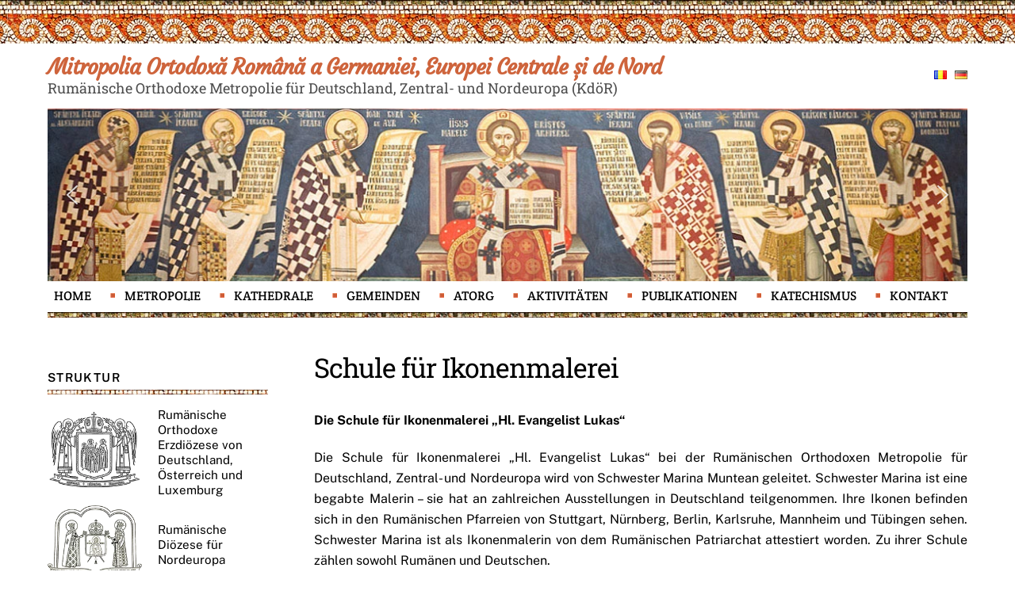

--- FILE ---
content_type: text/html; charset=UTF-8
request_url: https://mitropolia-ro.de/de/ikonenmalerei-schule/
body_size: 23939
content:
<!DOCTYPE html>
<html lang="de-DE">
<head>
	<!-- Google tag (gtag.js) -->
<script async src="https://www.googletagmanager.com/gtag/js?id=UA-46376946-1"></script>
<script>
  window.dataLayer = window.dataLayer || [];
  function gtag(){dataLayer.push(arguments);}
  gtag('js', new Date());

  gtag('config', 'UA-46376946-1');
</script>

	
	
        <meta charset="UTF-8">
        <meta name="viewport" content="width=device-width, initial-scale=1, minimum-scale=1">
        <meta name='robots' content='index, follow, max-image-preview:large, max-snippet:-1, max-video-preview:-1' />
<link rel="alternate" href="https://mitropolia-ro.de/scoala-de-pictura/" hreflang="ro" />
<link rel="alternate" href="https://mitropolia-ro.de/de/ikonenmalerei-schule/" hreflang="de" />

	<!-- This site is optimized with the Yoast SEO plugin v26.3 - https://yoast.com/wordpress/plugins/seo/ -->
	<title>Schule für Ikonenmalerei - Mitropolia Ortodoxă Română a Germaniei, Europei Centrale și de Nord</title>
	<link rel="canonical" href="https://mitropolia-ro.de/de/ikonenmalerei-schule/" />
	<meta property="og:locale" content="de_DE" />
	<meta property="og:locale:alternate" content="ro_RO" />
	<meta property="og:type" content="article" />
	<meta property="og:title" content="Schule für Ikonenmalerei - Mitropolia Ortodoxă Română a Germaniei, Europei Centrale și de Nord" />
	<meta property="og:description" content="Die Schule für Ikonenmalerei &#8222;Hl. Evangelist Lukas&#8220; Die Schule für Ikonenmalerei &#8222;Hl. Evangelist Lukas&#8220; bei der Rumänischen Orthodoxen Metropolie für Deutschland, Zentral- und Nordeuropa wird von Schwester Marina Muntean geleitet. Schwester Marina ist eine begabte Malerin &#8211; sie hat an zahlreichen Ausstellungen in Deutschland teilgenommen. Ihre Ikonen befinden sich in den Rumänischen Pfarreien von Stuttgart, [&hellip;]" />
	<meta property="og:url" content="https://mitropolia-ro.de/de/ikonenmalerei-schule/" />
	<meta property="og:site_name" content="Mitropolia Ortodoxă Română a Germaniei, Europei Centrale și de Nord" />
	<meta property="article:publisher" content="https://www.facebook.com/Mitropolia" />
	<meta property="article:modified_time" content="2023-01-09T17:44:20+00:00" />
	<meta property="og:image" content="https://mitropolia-ro.de/wp-content/uploads/2013/11/zM.-Marina-atelier.JPG" />
	<meta name="twitter:card" content="summary_large_image" />
	<meta name="twitter:label1" content="Geschätzte Lesezeit" />
	<meta name="twitter:data1" content="1 Minute" />
	<script type="application/ld+json" class="yoast-schema-graph">{"@context":"https://schema.org","@graph":[{"@type":"WebPage","@id":"https://mitropolia-ro.de/de/ikonenmalerei-schule/","url":"https://mitropolia-ro.de/de/ikonenmalerei-schule/","name":"Schule für Ikonenmalerei - Mitropolia Ortodoxă Română a Germaniei, Europei Centrale și de Nord","isPartOf":{"@id":"https://mitropolia-ro.de/de/deutsch/#website"},"primaryImageOfPage":{"@id":"https://mitropolia-ro.de/de/ikonenmalerei-schule/#primaryimage"},"image":{"@id":"https://mitropolia-ro.de/de/ikonenmalerei-schule/#primaryimage"},"thumbnailUrl":"https://mitropolia-ro.de/wp-content/uploads/2013/11/zM.-Marina-atelier.JPG","datePublished":"2013-11-11T21:08:49+00:00","dateModified":"2023-01-09T17:44:20+00:00","breadcrumb":{"@id":"https://mitropolia-ro.de/de/ikonenmalerei-schule/#breadcrumb"},"inLanguage":"de","potentialAction":[{"@type":"ReadAction","target":["https://mitropolia-ro.de/de/ikonenmalerei-schule/"]}]},{"@type":"ImageObject","inLanguage":"de","@id":"https://mitropolia-ro.de/de/ikonenmalerei-schule/#primaryimage","url":"https://mitropolia-ro.de/wp-content/uploads/2013/11/zM.-Marina-atelier.JPG","contentUrl":"https://mitropolia-ro.de/wp-content/uploads/2013/11/zM.-Marina-atelier.JPG"},{"@type":"BreadcrumbList","@id":"https://mitropolia-ro.de/de/ikonenmalerei-schule/#breadcrumb","itemListElement":[{"@type":"ListItem","position":1,"name":"Prima pagină","item":"https://mitropolia-ro.de/de/deutsch/"},{"@type":"ListItem","position":2,"name":"Schule für Ikonenmalerei"}]},{"@type":"WebSite","@id":"https://mitropolia-ro.de/de/deutsch/#website","url":"https://mitropolia-ro.de/de/deutsch/","name":"Mitropolia Ortodoxă Română a Germaniei, Europei Centrale și de Nord","description":"Rumänische Orthodoxe Metropolie für Deutschland, Zentral- und Nordeuropa (KdöR)","publisher":{"@id":"https://mitropolia-ro.de/de/deutsch/#organization"},"potentialAction":[{"@type":"SearchAction","target":{"@type":"EntryPoint","urlTemplate":"https://mitropolia-ro.de/de/deutsch/?s={search_term_string}"},"query-input":{"@type":"PropertyValueSpecification","valueRequired":true,"valueName":"search_term_string"}}],"inLanguage":"de"},{"@type":"Organization","@id":"https://mitropolia-ro.de/de/deutsch/#organization","name":"Mitropolia Ortodoxă Română a Germaniei, Europei Centrale și de Nord","url":"https://mitropolia-ro.de/de/deutsch/","logo":{"@type":"ImageObject","inLanguage":"de","@id":"https://mitropolia-ro.de/de/deutsch/#/schema/logo/image/","url":"https://mitropolia-ro.de/wp-content/uploads/2022/12/Mitropolia-Germaniei.png","contentUrl":"https://mitropolia-ro.de/wp-content/uploads/2022/12/Mitropolia-Germaniei.png","width":200,"height":174,"caption":"Mitropolia Ortodoxă Română a Germaniei, Europei Centrale și de Nord"},"image":{"@id":"https://mitropolia-ro.de/de/deutsch/#/schema/logo/image/"},"sameAs":["https://www.facebook.com/Mitropolia"]}]}</script>
	<!-- / Yoast SEO plugin. -->


            <style id="tf_lazy_style">
                [data-tf-src]{
                    opacity:0
                }
                .tf_svg_lazy{
                    transition:filter .3s linear!important;filter:blur(25px);opacity:1;
                    transform:translateZ(0)
                }
                .tf_svg_lazy_loaded{
                    filter:blur(0)
                }
                .module[data-lazy],.module[data-lazy] .ui,.module_row[data-lazy]:not(.tb_first),.module_row[data-lazy]:not(.tb_first)>.row_inner,.module_row:not(.tb_first) .module_column[data-lazy],.module_row:not(.tb_first) .module_subrow[data-lazy],.module_subrow[data-lazy]>.subrow_inner{
                    background-image:none!important
                }
            </style>
            <noscript><style>[data-tf-src]{
                display:none!important
            }
            .tf_svg_lazy{
                filter:none!important;
                opacity:1!important
            }</style></noscript>
                    <style id="tf_lazy_common">
                        /*chrome bug,prevent run transition on the page loading*/
                body:not(.page-loaded),body:not(.page-loaded) #header,body:not(.page-loaded) a,body:not(.page-loaded) img,body:not(.page-loaded) figure,body:not(.page-loaded) div,body:not(.page-loaded) i,body:not(.page-loaded) li,body:not(.page-loaded) span,body:not(.page-loaded) ul{
                    animation:none!important;
                    transition:none!important
                }
                body:not(.page-loaded) #main-nav li .sub-menu{
                    display:none
                }
                img{
                    max-width:100%;
                    height:auto
                }
					           .tf_fa{display:inline-block;width:1em;height:1em;stroke-width:0;stroke:currentColor;overflow:visible;fill:currentColor;pointer-events:none;vertical-align:middle}#tf_svg symbol{overflow:visible}.tf_lazy{position:relative;visibility:visible;display:block;opacity:.3}.wow .tf_lazy{visibility:hidden;opacity:1;position:static;display:inline}div.tf_audio_lazy audio{visibility:hidden;height:0;display:inline}.mejs-container{visibility:visible}.tf_iframe_lazy{transition:opacity .3s ease-in-out;min-height:10px}.tf_carousel .tf_swiper-wrapper{display:flex}.tf_carousel .tf_swiper-slide{flex-shrink:0;opacity:0}.tf_carousel .tf_lazy{contain:none}.tf_swiper-wrapper>br,.tf_lazy.tf_swiper-wrapper .tf_lazy:after,.tf_lazy.tf_swiper-wrapper .tf_lazy:before{display:none}.tf_lazy:after,.tf_lazy:before{content:'';display:inline-block;position:absolute;width:10px!important;height:10px!important;margin:0 3px;top:50%!important;right:50%!important;left:auto!important;border-radius:100%;background-color:currentColor;visibility:visible;animation:tf-hrz-loader infinite .75s cubic-bezier(.2,.68,.18,1.08)}.tf_lazy:after{width:6px!important;height:6px!important;right:auto!important;left:50%!important;margin-top:3px;animation-delay:-.4s}@keyframes tf-hrz-loader{0%{transform:scale(1);opacity:1}50%{transform:scale(.1);opacity:.6}100%{transform:scale(1);opacity:1}}.tf_lazy_lightbox{position:fixed;background:rgba(11,11,11,.8);color:#ccc;top:0;left:0;display:flex;align-items:center;justify-content:center;z-index:999}.tf_lazy_lightbox .tf_lazy:after,.tf_lazy_lightbox .tf_lazy:before{background:#fff}.tf_video_lazy video{width:100%;height:100%;position:static;object-fit:cover}
        </style>
                    <noscript><style>body:not(.page-loaded) #main-nav li .sub-menu{
                display:block
            }</style></noscript>
            <link type="image/gif" href="https://mitropolia-ro.de/wp-content/uploads/2023/01/favicon-mitropolia-ro-de.gif" rel="apple-touch-icon" /><link type="image/gif" href="https://mitropolia-ro.de/wp-content/uploads/2023/01/favicon-mitropolia-ro-de.gif" rel="icon" /><link rel="prefetch" href="https://mitropolia-ro.de/wp-content/themes/themify-ultra/js/themify.script.min.js?ver=5.7.4" as="script" importance="low"/><link rel="prefetch" href="https://mitropolia-ro.de/wp-content/themes/themify-ultra/themify/js/modules/themify.sidemenu.min.js?ver=5.6.7" as="script" importance="low"/><link rel="preload" href="https://fonts.gstatic.com/s/courgette/v19/wEO_EBrAnc9BLjLQAUk1WPoK7Es.woff2" as="font" type="font/woff2" crossorigin importance="high"/><link rel="preload" href="https://fonts.gstatic.com/s/courgette/v19/wEO_EBrAnc9BLjLQAUk1VvoK.woff2" as="font" type="font/woff2" crossorigin importance="high"/><link rel="preload" href="https://fonts.gstatic.com/s/creteround/v16/55xqey1sJNPjPiv1ZZZrxK1-4bHoLlxN.woff2" as="font" type="font/woff2" crossorigin importance="high"/><link rel="preload" href="https://fonts.gstatic.com/s/creteround/v16/55xqey1sJNPjPiv1ZZZrxK1-4b_oLg.woff2" as="font" type="font/woff2" crossorigin importance="high"/><link rel="preload" href="https://fonts.gstatic.com/s/creteround/v16/55xoey1sJNPjPiv1ZZZrxK110b3wKg.woff2" as="font" type="font/woff2" crossorigin importance="high"/><link rel="preload" href="https://fonts.gstatic.com/s/creteround/v16/55xoey1sJNPjPiv1ZZZrxK170b0.woff2" as="font" type="font/woff2" crossorigin importance="high"/><link rel="preload" href="https://fonts.gstatic.com/s/publicsans/v21/ijwTs572Xtc6ZYQws9YVwnNDTJPax9k0.woff2" as="font" type="font/woff2" crossorigin importance="high"/><link rel="preload" href="https://fonts.gstatic.com/s/publicsans/v21/ijwTs572Xtc6ZYQws9YVwnNDTJLax9k0.woff2" as="font" type="font/woff2" crossorigin importance="high"/><link rel="preload" href="https://fonts.gstatic.com/s/publicsans/v21/ijwTs572Xtc6ZYQws9YVwnNDTJzaxw.woff2" as="font" type="font/woff2" crossorigin importance="high"/><link rel="preload" href="https://fonts.gstatic.com/s/publicsans/v21/ijwRs572Xtc6ZYQws9YVwnNJfJ7Cww.woff2" as="font" type="font/woff2" crossorigin importance="high"/><link rel="preload" href="https://fonts.gstatic.com/s/publicsans/v21/ijwRs572Xtc6ZYQws9YVwnNIfJ7Cww.woff2" as="font" type="font/woff2" crossorigin importance="high"/><link rel="preload" href="https://fonts.gstatic.com/s/publicsans/v21/ijwRs572Xtc6ZYQws9YVwnNGfJ4.woff2" as="font" type="font/woff2" crossorigin importance="high"/><link rel="preload" href="https://fonts.gstatic.com/s/robotoslab/v36/BngbUXZYTXPIvIBgJJSb6s3BzlRRfKOFbvjojISmYGRjRdE.woff2" as="font" type="font/woff2" crossorigin importance="high"/><link rel="preload" href="https://fonts.gstatic.com/s/robotoslab/v36/BngbUXZYTXPIvIBgJJSb6s3BzlRRfKOFbvjojISmYWRjRdE.woff2" as="font" type="font/woff2" crossorigin importance="high"/><link rel="preload" href="https://fonts.gstatic.com/s/robotoslab/v36/BngbUXZYTXPIvIBgJJSb6s3BzlRRfKOFbvjojISmb2Rj.woff2" as="font" type="font/woff2" crossorigin importance="high"/><link rel="preload" importance="high" href="https://mitropolia-ro.de/wp-content/uploads/themify-concate/4211522727/themify-3162373541.min.css" as="style"><link importance="high" id="themify_concate-css" rel="stylesheet" href="https://mitropolia-ro.de/wp-content/uploads/themify-concate/4211522727/themify-3162373541.min.css"><link rel="preconnect" href="https://fonts.gstatic.com" crossorigin/><link rel="dns-prefetch" href="//www.google-analytics.com"/><link rel="alternate" type="application/rss+xml" title="Mitropolia Ortodoxă Română a Germaniei, Europei Centrale și de Nord &raquo; Feed" href="https://mitropolia-ro.de/de/feed/" />
<link rel="alternate" title="oEmbed (JSON)" type="application/json+oembed" href="https://mitropolia-ro.de/wp-json/oembed/1.0/embed?url=https%3A%2F%2Fmitropolia-ro.de%2Fde%2Fikonenmalerei-schule%2F" />
<link rel="alternate" title="oEmbed (XML)" type="text/xml+oembed" href="https://mitropolia-ro.de/wp-json/oembed/1.0/embed?url=https%3A%2F%2Fmitropolia-ro.de%2Fde%2Fikonenmalerei-schule%2F&#038;format=xml" />
<style id='wp-img-auto-sizes-contain-inline-css'>
img:is([sizes=auto i],[sizes^="auto," i]){contain-intrinsic-size:3000px 1500px}
/*# sourceURL=wp-img-auto-sizes-contain-inline-css */
</style>
<style id='classic-theme-styles-inline-css'>
/*! This file is auto-generated */
.wp-block-button__link{color:#fff;background-color:#32373c;border-radius:9999px;box-shadow:none;text-decoration:none;padding:calc(.667em + 2px) calc(1.333em + 2px);font-size:1.125em}.wp-block-file__button{background:#32373c;color:#fff;text-decoration:none}
/*# sourceURL=/wp-includes/css/classic-themes.min.css */
</style>
<link rel="stylesheet" type="text/css" href="https://mitropolia-ro.de/wp-content/plugins/smart-slider-3/Public/SmartSlider3/Application/Frontend/Assets/dist/smartslider.min.css?ver=23139749" media="all">
<style data-related="n2-ss-2">div#n2-ss-2 .n2-ss-slider-1{display:grid;position:relative;}div#n2-ss-2 .n2-ss-slider-2{display:grid;position:relative;overflow:hidden;padding:0px 0px 0px 0px;border:0px solid RGBA(62,62,62,1);border-radius:0px;background-clip:padding-box;background-repeat:repeat;background-position:50% 50%;background-size:cover;background-attachment:scroll;z-index:1;}div#n2-ss-2:not(.n2-ss-loaded) .n2-ss-slider-2{background-image:none !important;}div#n2-ss-2 .n2-ss-slider-3{display:grid;grid-template-areas:'cover';position:relative;overflow:hidden;z-index:10;}div#n2-ss-2 .n2-ss-slider-3 > *{grid-area:cover;}div#n2-ss-2 .n2-ss-slide-backgrounds,div#n2-ss-2 .n2-ss-slider-3 > .n2-ss-divider{position:relative;}div#n2-ss-2 .n2-ss-slide-backgrounds{z-index:10;}div#n2-ss-2 .n2-ss-slide-backgrounds > *{overflow:hidden;}div#n2-ss-2 .n2-ss-slide-background{transform:translateX(-100000px);}div#n2-ss-2 .n2-ss-slider-4{place-self:center;position:relative;width:100%;height:100%;z-index:20;display:grid;grid-template-areas:'slide';}div#n2-ss-2 .n2-ss-slider-4 > *{grid-area:slide;}div#n2-ss-2.n2-ss-full-page--constrain-ratio .n2-ss-slider-4{height:auto;}div#n2-ss-2 .n2-ss-slide{display:grid;place-items:center;grid-auto-columns:100%;position:relative;z-index:20;-webkit-backface-visibility:hidden;transform:translateX(-100000px);}div#n2-ss-2 .n2-ss-slide{perspective:1500px;}div#n2-ss-2 .n2-ss-slide-active{z-index:21;}.n2-ss-background-animation{position:absolute;top:0;left:0;width:100%;height:100%;z-index:3;}div#n2-ss-2 .nextend-arrow{cursor:pointer;overflow:hidden;line-height:0 !important;z-index:18;-webkit-user-select:none;}div#n2-ss-2 .nextend-arrow img{position:relative;display:block;}div#n2-ss-2 .nextend-arrow img.n2-arrow-hover-img{display:none;}div#n2-ss-2 .nextend-arrow:FOCUS img.n2-arrow-hover-img,div#n2-ss-2 .nextend-arrow:HOVER img.n2-arrow-hover-img{display:inline;}div#n2-ss-2 .nextend-arrow:FOCUS img.n2-arrow-normal-img,div#n2-ss-2 .nextend-arrow:HOVER img.n2-arrow-normal-img{display:none;}div#n2-ss-2 .nextend-arrow-animated{overflow:hidden;}div#n2-ss-2 .nextend-arrow-animated > div{position:relative;}div#n2-ss-2 .nextend-arrow-animated .n2-active{position:absolute;}div#n2-ss-2 .nextend-arrow-animated-fade{transition:background 0.3s, opacity 0.4s;}div#n2-ss-2 .nextend-arrow-animated-horizontal > div{transition:all 0.4s;transform:none;}div#n2-ss-2 .nextend-arrow-animated-horizontal .n2-active{top:0;}div#n2-ss-2 .nextend-arrow-previous.nextend-arrow-animated-horizontal .n2-active{left:100%;}div#n2-ss-2 .nextend-arrow-next.nextend-arrow-animated-horizontal .n2-active{right:100%;}div#n2-ss-2 .nextend-arrow-previous.nextend-arrow-animated-horizontal:HOVER > div,div#n2-ss-2 .nextend-arrow-previous.nextend-arrow-animated-horizontal:FOCUS > div{transform:translateX(-100%);}div#n2-ss-2 .nextend-arrow-next.nextend-arrow-animated-horizontal:HOVER > div,div#n2-ss-2 .nextend-arrow-next.nextend-arrow-animated-horizontal:FOCUS > div{transform:translateX(100%);}div#n2-ss-2 .nextend-arrow-animated-vertical > div{transition:all 0.4s;transform:none;}div#n2-ss-2 .nextend-arrow-animated-vertical .n2-active{left:0;}div#n2-ss-2 .nextend-arrow-previous.nextend-arrow-animated-vertical .n2-active{top:100%;}div#n2-ss-2 .nextend-arrow-next.nextend-arrow-animated-vertical .n2-active{bottom:100%;}div#n2-ss-2 .nextend-arrow-previous.nextend-arrow-animated-vertical:HOVER > div,div#n2-ss-2 .nextend-arrow-previous.nextend-arrow-animated-vertical:FOCUS > div{transform:translateY(-100%);}div#n2-ss-2 .nextend-arrow-next.nextend-arrow-animated-vertical:HOVER > div,div#n2-ss-2 .nextend-arrow-next.nextend-arrow-animated-vertical:FOCUS > div{transform:translateY(100%);}div#n2-ss-2 .n2-ss-slide-limiter{max-width:1200px;}div#n2-ss-2 .nextend-arrow img{width: 32px}@media (min-width: 1200px){div#n2-ss-2 [data-hide-desktopportrait="1"]{display: none !important;}}@media (orientation: landscape) and (max-width: 1199px) and (min-width: 901px),(orientation: portrait) and (max-width: 1199px) and (min-width: 701px){div#n2-ss-2 [data-hide-tabletportrait="1"]{display: none !important;}}@media (orientation: landscape) and (max-width: 900px),(orientation: portrait) and (max-width: 700px){div#n2-ss-2 [data-hide-mobileportrait="1"]{display: none !important;}div#n2-ss-2 .nextend-arrow img{width: 16px}}</style>
<script src="https://mitropolia-ro.de/wp-includes/js/jquery/jquery.min.js?ver=3.7.1" id="jquery-core-js"></script>

<!-- Google Tag (gtac.js) durch Site-Kit hinzugefügt -->
<!-- Von Site Kit hinzugefügtes Google-Analytics-Snippet -->
<script src="https://www.googletagmanager.com/gtag/js?id=GT-TQDCZKQ" id="google_gtagjs-js" async></script>
<script id="google_gtagjs-js-after">
window.dataLayer = window.dataLayer || [];function gtag(){dataLayer.push(arguments);}
gtag("set","linker",{"domains":["mitropolia-ro.de"]});
gtag("js", new Date());
gtag("set", "developer_id.dZTNiMT", true);
gtag("config", "GT-TQDCZKQ");
 window._googlesitekit = window._googlesitekit || {}; window._googlesitekit.throttledEvents = []; window._googlesitekit.gtagEvent = (name, data) => { var key = JSON.stringify( { name, data } ); if ( !! window._googlesitekit.throttledEvents[ key ] ) { return; } window._googlesitekit.throttledEvents[ key ] = true; setTimeout( () => { delete window._googlesitekit.throttledEvents[ key ]; }, 5 ); gtag( "event", name, { ...data, event_source: "site-kit" } ); }; 
//# sourceURL=google_gtagjs-js-after
</script>
<link rel="https://api.w.org/" href="https://mitropolia-ro.de/wp-json/" /><link rel="alternate" title="JSON" type="application/json" href="https://mitropolia-ro.de/wp-json/wp/v2/pages/349" /><link rel="EditURI" type="application/rsd+xml" title="RSD" href="https://mitropolia-ro.de/xmlrpc.php?rsd" />
<meta name="generator" content="WordPress 6.9" />
<link rel='shortlink' href='https://mitropolia-ro.de/?p=349' />
<meta name="generator" content="Site Kit by Google 1.166.0" />
	<style>
	@keyframes themifyAnimatedBG{
		0%{background-color:#33baab}100%{background-color:#e33b9e}50%{background-color:#4961d7}33.3%{background-color:#2ea85c}25%{background-color:#2bb8ed}20%{background-color:#dd5135}
	}
	.page-loaded .module_row.animated-bg{
		animation:themifyAnimatedBG 30000ms infinite alternate
	}
	</style>
	<style id="tb_inline_styles">.tb_animation_on{overflow-x:hidden}.themify_builder .wow{visibility:hidden;animation-fill-mode:both}.themify_builder .tf_lax_done{transition-duration:.8s;transition-timing-function:cubic-bezier(.165,.84,.44,1)}[data-sticky-active].tb_sticky_scroll_active{z-index:1}[data-sticky-active].tb_sticky_scroll_active .hide-on-stick{display:none}@media screen and (min-width:1025px){.hide-desktop{width:0!important;height:0!important;padding:0!important;visibility:hidden!important;margin:0!important;display:table-column!important;background:none!important}}@media screen and (min-width:769px) and (max-width:1024px){.hide-tablet_landscape{width:0!important;height:0!important;padding:0!important;visibility:hidden!important;margin:0!important;display:table-column!important;background:none!important}}@media screen and (min-width:601px) and (max-width:768px){.hide-tablet{width:0!important;height:0!important;padding:0!important;visibility:hidden!important;margin:0!important;display:table-column!important;background:none!important}}@media screen and (max-width:600px){.hide-mobile{width:0!important;height:0!important;padding:0!important;visibility:hidden!important;margin:0!important;display:table-column!important;background:none!important}}</style><noscript><style>.themify_builder .wow,.wow .tf_lazy{visibility:visible!important}</style></noscript>	
	<link href="https://mitropolia-ro.de/lightbox/dist/css/lightbox.css" rel="stylesheet" />
    <script src="https://ajax.googleapis.com/ajax/libs/jquery/3.2.1/jquery.min.js"></script>
    <script src="https://mitropolia-ro.de/lightbox/dist/js/lightbox.js"></script>
<style id='global-styles-inline-css'>
:root{--wp--preset--aspect-ratio--square: 1;--wp--preset--aspect-ratio--4-3: 4/3;--wp--preset--aspect-ratio--3-4: 3/4;--wp--preset--aspect-ratio--3-2: 3/2;--wp--preset--aspect-ratio--2-3: 2/3;--wp--preset--aspect-ratio--16-9: 16/9;--wp--preset--aspect-ratio--9-16: 9/16;--wp--preset--color--black: #000000;--wp--preset--color--cyan-bluish-gray: #abb8c3;--wp--preset--color--white: #ffffff;--wp--preset--color--pale-pink: #f78da7;--wp--preset--color--vivid-red: #cf2e2e;--wp--preset--color--luminous-vivid-orange: #ff6900;--wp--preset--color--luminous-vivid-amber: #fcb900;--wp--preset--color--light-green-cyan: #7bdcb5;--wp--preset--color--vivid-green-cyan: #00d084;--wp--preset--color--pale-cyan-blue: #8ed1fc;--wp--preset--color--vivid-cyan-blue: #0693e3;--wp--preset--color--vivid-purple: #9b51e0;--wp--preset--gradient--vivid-cyan-blue-to-vivid-purple: linear-gradient(135deg,rgb(6,147,227) 0%,rgb(155,81,224) 100%);--wp--preset--gradient--light-green-cyan-to-vivid-green-cyan: linear-gradient(135deg,rgb(122,220,180) 0%,rgb(0,208,130) 100%);--wp--preset--gradient--luminous-vivid-amber-to-luminous-vivid-orange: linear-gradient(135deg,rgb(252,185,0) 0%,rgb(255,105,0) 100%);--wp--preset--gradient--luminous-vivid-orange-to-vivid-red: linear-gradient(135deg,rgb(255,105,0) 0%,rgb(207,46,46) 100%);--wp--preset--gradient--very-light-gray-to-cyan-bluish-gray: linear-gradient(135deg,rgb(238,238,238) 0%,rgb(169,184,195) 100%);--wp--preset--gradient--cool-to-warm-spectrum: linear-gradient(135deg,rgb(74,234,220) 0%,rgb(151,120,209) 20%,rgb(207,42,186) 40%,rgb(238,44,130) 60%,rgb(251,105,98) 80%,rgb(254,248,76) 100%);--wp--preset--gradient--blush-light-purple: linear-gradient(135deg,rgb(255,206,236) 0%,rgb(152,150,240) 100%);--wp--preset--gradient--blush-bordeaux: linear-gradient(135deg,rgb(254,205,165) 0%,rgb(254,45,45) 50%,rgb(107,0,62) 100%);--wp--preset--gradient--luminous-dusk: linear-gradient(135deg,rgb(255,203,112) 0%,rgb(199,81,192) 50%,rgb(65,88,208) 100%);--wp--preset--gradient--pale-ocean: linear-gradient(135deg,rgb(255,245,203) 0%,rgb(182,227,212) 50%,rgb(51,167,181) 100%);--wp--preset--gradient--electric-grass: linear-gradient(135deg,rgb(202,248,128) 0%,rgb(113,206,126) 100%);--wp--preset--gradient--midnight: linear-gradient(135deg,rgb(2,3,129) 0%,rgb(40,116,252) 100%);--wp--preset--font-size--small: 13px;--wp--preset--font-size--medium: 20px;--wp--preset--font-size--large: 36px;--wp--preset--font-size--x-large: 42px;--wp--preset--spacing--20: 0.44rem;--wp--preset--spacing--30: 0.67rem;--wp--preset--spacing--40: 1rem;--wp--preset--spacing--50: 1.5rem;--wp--preset--spacing--60: 2.25rem;--wp--preset--spacing--70: 3.38rem;--wp--preset--spacing--80: 5.06rem;--wp--preset--shadow--natural: 6px 6px 9px rgba(0, 0, 0, 0.2);--wp--preset--shadow--deep: 12px 12px 50px rgba(0, 0, 0, 0.4);--wp--preset--shadow--sharp: 6px 6px 0px rgba(0, 0, 0, 0.2);--wp--preset--shadow--outlined: 6px 6px 0px -3px rgb(255, 255, 255), 6px 6px rgb(0, 0, 0);--wp--preset--shadow--crisp: 6px 6px 0px rgb(0, 0, 0);}:where(.is-layout-flex){gap: 0.5em;}:where(.is-layout-grid){gap: 0.5em;}body .is-layout-flex{display: flex;}.is-layout-flex{flex-wrap: wrap;align-items: center;}.is-layout-flex > :is(*, div){margin: 0;}body .is-layout-grid{display: grid;}.is-layout-grid > :is(*, div){margin: 0;}:where(.wp-block-columns.is-layout-flex){gap: 2em;}:where(.wp-block-columns.is-layout-grid){gap: 2em;}:where(.wp-block-post-template.is-layout-flex){gap: 1.25em;}:where(.wp-block-post-template.is-layout-grid){gap: 1.25em;}.has-black-color{color: var(--wp--preset--color--black) !important;}.has-cyan-bluish-gray-color{color: var(--wp--preset--color--cyan-bluish-gray) !important;}.has-white-color{color: var(--wp--preset--color--white) !important;}.has-pale-pink-color{color: var(--wp--preset--color--pale-pink) !important;}.has-vivid-red-color{color: var(--wp--preset--color--vivid-red) !important;}.has-luminous-vivid-orange-color{color: var(--wp--preset--color--luminous-vivid-orange) !important;}.has-luminous-vivid-amber-color{color: var(--wp--preset--color--luminous-vivid-amber) !important;}.has-light-green-cyan-color{color: var(--wp--preset--color--light-green-cyan) !important;}.has-vivid-green-cyan-color{color: var(--wp--preset--color--vivid-green-cyan) !important;}.has-pale-cyan-blue-color{color: var(--wp--preset--color--pale-cyan-blue) !important;}.has-vivid-cyan-blue-color{color: var(--wp--preset--color--vivid-cyan-blue) !important;}.has-vivid-purple-color{color: var(--wp--preset--color--vivid-purple) !important;}.has-black-background-color{background-color: var(--wp--preset--color--black) !important;}.has-cyan-bluish-gray-background-color{background-color: var(--wp--preset--color--cyan-bluish-gray) !important;}.has-white-background-color{background-color: var(--wp--preset--color--white) !important;}.has-pale-pink-background-color{background-color: var(--wp--preset--color--pale-pink) !important;}.has-vivid-red-background-color{background-color: var(--wp--preset--color--vivid-red) !important;}.has-luminous-vivid-orange-background-color{background-color: var(--wp--preset--color--luminous-vivid-orange) !important;}.has-luminous-vivid-amber-background-color{background-color: var(--wp--preset--color--luminous-vivid-amber) !important;}.has-light-green-cyan-background-color{background-color: var(--wp--preset--color--light-green-cyan) !important;}.has-vivid-green-cyan-background-color{background-color: var(--wp--preset--color--vivid-green-cyan) !important;}.has-pale-cyan-blue-background-color{background-color: var(--wp--preset--color--pale-cyan-blue) !important;}.has-vivid-cyan-blue-background-color{background-color: var(--wp--preset--color--vivid-cyan-blue) !important;}.has-vivid-purple-background-color{background-color: var(--wp--preset--color--vivid-purple) !important;}.has-black-border-color{border-color: var(--wp--preset--color--black) !important;}.has-cyan-bluish-gray-border-color{border-color: var(--wp--preset--color--cyan-bluish-gray) !important;}.has-white-border-color{border-color: var(--wp--preset--color--white) !important;}.has-pale-pink-border-color{border-color: var(--wp--preset--color--pale-pink) !important;}.has-vivid-red-border-color{border-color: var(--wp--preset--color--vivid-red) !important;}.has-luminous-vivid-orange-border-color{border-color: var(--wp--preset--color--luminous-vivid-orange) !important;}.has-luminous-vivid-amber-border-color{border-color: var(--wp--preset--color--luminous-vivid-amber) !important;}.has-light-green-cyan-border-color{border-color: var(--wp--preset--color--light-green-cyan) !important;}.has-vivid-green-cyan-border-color{border-color: var(--wp--preset--color--vivid-green-cyan) !important;}.has-pale-cyan-blue-border-color{border-color: var(--wp--preset--color--pale-cyan-blue) !important;}.has-vivid-cyan-blue-border-color{border-color: var(--wp--preset--color--vivid-cyan-blue) !important;}.has-vivid-purple-border-color{border-color: var(--wp--preset--color--vivid-purple) !important;}.has-vivid-cyan-blue-to-vivid-purple-gradient-background{background: var(--wp--preset--gradient--vivid-cyan-blue-to-vivid-purple) !important;}.has-light-green-cyan-to-vivid-green-cyan-gradient-background{background: var(--wp--preset--gradient--light-green-cyan-to-vivid-green-cyan) !important;}.has-luminous-vivid-amber-to-luminous-vivid-orange-gradient-background{background: var(--wp--preset--gradient--luminous-vivid-amber-to-luminous-vivid-orange) !important;}.has-luminous-vivid-orange-to-vivid-red-gradient-background{background: var(--wp--preset--gradient--luminous-vivid-orange-to-vivid-red) !important;}.has-very-light-gray-to-cyan-bluish-gray-gradient-background{background: var(--wp--preset--gradient--very-light-gray-to-cyan-bluish-gray) !important;}.has-cool-to-warm-spectrum-gradient-background{background: var(--wp--preset--gradient--cool-to-warm-spectrum) !important;}.has-blush-light-purple-gradient-background{background: var(--wp--preset--gradient--blush-light-purple) !important;}.has-blush-bordeaux-gradient-background{background: var(--wp--preset--gradient--blush-bordeaux) !important;}.has-luminous-dusk-gradient-background{background: var(--wp--preset--gradient--luminous-dusk) !important;}.has-pale-ocean-gradient-background{background: var(--wp--preset--gradient--pale-ocean) !important;}.has-electric-grass-gradient-background{background: var(--wp--preset--gradient--electric-grass) !important;}.has-midnight-gradient-background{background: var(--wp--preset--gradient--midnight) !important;}.has-small-font-size{font-size: var(--wp--preset--font-size--small) !important;}.has-medium-font-size{font-size: var(--wp--preset--font-size--medium) !important;}.has-large-font-size{font-size: var(--wp--preset--font-size--large) !important;}.has-x-large-font-size{font-size: var(--wp--preset--font-size--x-large) !important;}
/*# sourceURL=global-styles-inline-css */
</style>
<script>(function(){this._N2=this._N2||{_r:[],_d:[],r:function(){this._r.push(arguments)},d:function(){this._d.push(arguments)}}}).call(window);!function(a){a.indexOf("Safari")>0&&-1===a.indexOf("Chrome")&&document.documentElement.style.setProperty("--ss-safari-fix-225962","1px")}(navigator.userAgent);</script><script src="https://mitropolia-ro.de/wp-content/plugins/smart-slider-3/Public/SmartSlider3/Application/Frontend/Assets/dist/n2.min.js?ver=23139749" defer async></script>
<script src="https://mitropolia-ro.de/wp-content/plugins/smart-slider-3/Public/SmartSlider3/Application/Frontend/Assets/dist/smartslider-frontend.min.js?ver=23139749" defer async></script>
<script src="https://mitropolia-ro.de/wp-content/plugins/smart-slider-3/Public/SmartSlider3/Slider/SliderType/Simple/Assets/dist/ss-simple.min.js?ver=23139749" defer async></script>
<script src="https://mitropolia-ro.de/wp-content/plugins/smart-slider-3/Public/SmartSlider3/Widget/Arrow/ArrowImage/Assets/dist/w-arrow-image.min.js?ver=23139749" defer async></script>
<script>_N2.r('documentReady',function(){_N2.r(["documentReady","smartslider-frontend","SmartSliderWidgetArrowImage","ss-simple"],function(){new _N2.SmartSliderSimple('n2-ss-2',{"admin":false,"background.video.mobile":1,"loadingTime":2000,"alias":{"id":0,"smoothScroll":0,"slideSwitch":0,"scroll":1},"align":"normal","isDelayed":0,"responsive":{"mediaQueries":{"all":false,"desktopportrait":["(min-width: 1200px)"],"tabletportrait":["(orientation: landscape) and (max-width: 1199px) and (min-width: 901px)","(orientation: portrait) and (max-width: 1199px) and (min-width: 701px)"],"mobileportrait":["(orientation: landscape) and (max-width: 900px)","(orientation: portrait) and (max-width: 700px)"]},"base":{"slideOuterWidth":1200,"slideOuterHeight":225,"sliderWidth":1200,"sliderHeight":225,"slideWidth":1200,"slideHeight":225},"hideOn":{"desktopLandscape":false,"desktopPortrait":false,"tabletLandscape":false,"tabletPortrait":false,"mobileLandscape":false,"mobilePortrait":false},"onResizeEnabled":true,"type":"auto","sliderHeightBasedOn":"real","focusUser":1,"focusEdge":"auto","breakpoints":[{"device":"tabletPortrait","type":"max-screen-width","portraitWidth":1199,"landscapeWidth":1199},{"device":"mobilePortrait","type":"max-screen-width","portraitWidth":700,"landscapeWidth":900}],"enabledDevices":{"desktopLandscape":0,"desktopPortrait":1,"tabletLandscape":0,"tabletPortrait":1,"mobileLandscape":0,"mobilePortrait":1},"sizes":{"desktopPortrait":{"width":1200,"height":225,"max":3000,"min":1200},"tabletPortrait":{"width":701,"height":131,"customHeight":false,"max":1199,"min":701},"mobilePortrait":{"width":320,"height":60,"customHeight":false,"max":900,"min":320}},"overflowHiddenPage":0,"focus":{"offsetTop":"#wpadminbar","offsetBottom":""}},"controls":{"mousewheel":0,"touch":"horizontal","keyboard":1,"blockCarouselInteraction":1},"playWhenVisible":1,"playWhenVisibleAt":0.5,"lazyLoad":0,"lazyLoadNeighbor":0,"blockrightclick":0,"maintainSession":0,"autoplay":{"enabled":1,"start":1,"duration":3000,"autoplayLoop":1,"allowReStart":0,"pause":{"click":1,"mouse":"0","mediaStarted":1},"resume":{"click":0,"mouse":"0","mediaEnded":1,"slidechanged":0},"interval":1,"intervalModifier":"loop","intervalSlide":"current"},"perspective":1500,"layerMode":{"playOnce":0,"playFirstLayer":1,"mode":"skippable","inAnimation":"mainInEnd"},"bgAnimations":0,"mainanimation":{"type":"horizontal","duration":800,"delay":0,"ease":"easeOutQuad","shiftedBackgroundAnimation":0},"carousel":1,"initCallbacks":function(){new _N2.SmartSliderWidgetArrowImage(this)}})})});</script></head>
<body class="wp-singular page-template-default page page-id-349 wp-theme-themify-ultra skin-default sidebar1 sidebar-left default_width no-home tb_animation_on ready-view header-block no-fixed-header footer-horizontal-left search-off filter-hover-none filter-featured-only sidemenu-active no-rounded-image no-rounded-input">
<a class="screen-reader-text skip-to-content" href="#content">Skip to content</a><div id="pagewrap" class="tf_box hfeed site">
					<div id="headerwrap"  class=' tf_box tf_w'>

			
										                                                    <div class="header-icons tf_hide">
                                <a id="menu-icon" class="tf_inline_b tf_text_dec" href="#mobile-menu" aria-label="Menu"><span class="menu-icon-inner tf_inline_b tf_vmiddle tf_overflow"></span><span class="screen-reader-text">Menu</span></a>
				                            </div>
                        
			<header id="header" class="tf_box pagewidth tf_clearfix" itemscope="itemscope" itemtype="https://schema.org/WPHeader">

	            
	            <div class="header-bar tf_box">
				    <div id="site-logo"><a href="https://mitropolia-ro.de/de/deutsch/" title="Mitropolia Ortodoxă Română a Germaniei, Europei Centrale și de Nord"><span>Mitropolia Ortodoxă Română a Germaniei, Europei Centrale și de Nord</span></a></div><div id="site-description" class="site-description"><span>Rumänische Orthodoxe Metropolie für Deutschland, Zentral- und Nordeuropa (KdöR)</span></div>					<a class="aniversare" href="https://mitropolia-ro.de/mitropolia-la-30-de-ani/"><img decoding="async" data-tf-not-load="1" importance="high" width="794" height="314" src="https://mitropolia-ro.de/wp-content/uploads/2024/05/WhatsApp-Image-2024-05-28-at-12.15.22_69d4f4a3.jpg" alt="30-de ani de Mitropolie" style="margin-top:20px"/></a>
				</div>
				<!-- /.header-bar -->

									
					<div id="mobile-menu" class="sidemenu sidemenu-off tf_scrollbar">
												
						<div class="navbar-wrapper tf_clearfix">
                            
							
																						<div class="social-widget tf_inline_b tf_vmiddle">
																	    								</div>
								<!-- /.social-widget -->
							


							
																
		<div class="header-widget tf_clear tf_clearfix">
			<div class="header-widget-inner tf_scrollbar tf_clearfix">
									<div class=" first tf_box tf_float">
						<div id="text-9" class="widget widget_text">			<div class="textwidget"><div class="n2_ss_slider_publish__option_code" dir="ltr"><div class="n2-section-smartslider fitvidsignore  n2_clear" data-ssid="2"><div id="n2-ss-2-align" class="n2-ss-align"><div class="n2-padding"><div id="n2-ss-2" data-creator="Smart Slider 3" data-responsive="auto" class="n2-ss-slider n2-ow n2-has-hover n2notransition  "><div class="n2-ss-slider-wrapper-inside">
        <div class="n2-ss-slider-1 n2_ss__touch_element n2-ow">
            <div class="n2-ss-slider-2 n2-ow">
                                                <div class="n2-ss-slider-3 n2-ow">

                    <div class="n2-ss-slide-backgrounds n2-ow-all"><div class="n2-ss-slide-background" data-public-id="1" data-mode="fill"><div class="n2-ss-slide-background-image" data-blur="0" data-opacity="100" data-x="50" data-y="50" data-alt="" data-title=""><picture class="skip-lazy" data-skip-lazy="1"><img data-tf-not-load="1" importance="high" decoding="async" src="//mitropolia-ro.de/wp-content/uploads/2022/12/pictura-catedrala-munchen.jpg" alt="" title="" loading="lazy" class="skip-lazy" data-skip-lazy="1"></picture></div><div data-color="RGBA(255,255,255,0)" style="background-color: RGBA(255,255,255,0);" class="n2-ss-slide-background-color"></div></div><div class="n2-ss-slide-background" data-public-id="2" data-mode="fill"><div class="n2-ss-slide-background-image" data-blur="0" data-opacity="100" data-x="50" data-y="50" data-alt="" data-title=""><picture class="skip-lazy" data-skip-lazy="1"><img decoding="async" src="//mitropolia-ro.de/wp-content/uploads/2022/12/pictura-catedrala-munchen2.jpg" alt="" title="" loading="lazy" class="skip-lazy" data-skip-lazy="1"></picture></div><div data-color="RGBA(255,255,255,0)" style="background-color: RGBA(255,255,255,0);" class="n2-ss-slide-background-color"></div></div><div class="n2-ss-slide-background" data-public-id="3" data-mode="fill"><div class="n2-ss-slide-background-image" data-blur="0" data-opacity="100" data-x="50" data-y="50" data-alt="" data-title=""><picture class="skip-lazy" data-skip-lazy="1"><img decoding="async" src="//mitropolia-ro.de/wp-content/uploads/2022/12/pictura-catedrala-munchen8.jpg" alt="" title="" loading="lazy" class="skip-lazy" data-skip-lazy="1"></picture></div><div data-color="RGBA(255,255,255,0)" style="background-color: RGBA(255,255,255,0);" class="n2-ss-slide-background-color"></div></div><div class="n2-ss-slide-background" data-public-id="4" data-mode="fill"><div class="n2-ss-slide-background-image" data-blur="0" data-opacity="100" data-x="50" data-y="50" data-alt="" data-title=""><picture class="skip-lazy" data-skip-lazy="1"><img decoding="async" src="//mitropolia-ro.de/wp-content/uploads/2022/12/pictura-catedrala-munchen0.jpg" alt="" title="" loading="lazy" class="skip-lazy" data-skip-lazy="1"></picture></div><div data-color="RGBA(255,255,255,0)" style="background-color: RGBA(255,255,255,0);" class="n2-ss-slide-background-color"></div></div><div class="n2-ss-slide-background" data-public-id="5" data-mode="fill"><div class="n2-ss-slide-background-image" data-blur="0" data-opacity="100" data-x="50" data-y="50" data-alt="" data-title=""><picture class="skip-lazy" data-skip-lazy="1"><img decoding="async" src="//mitropolia-ro.de/wp-content/uploads/2022/12/pictura-catedrala-munchen3.jpg" alt="" title="" loading="lazy" class="skip-lazy" data-skip-lazy="1"></picture></div><div data-color="RGBA(255,255,255,0)" style="background-color: RGBA(255,255,255,0);" class="n2-ss-slide-background-color"></div></div><div class="n2-ss-slide-background" data-public-id="6" data-mode="fill"><div class="n2-ss-slide-background-image" data-blur="0" data-opacity="100" data-x="50" data-y="50" data-alt="" data-title=""><picture class="skip-lazy" data-skip-lazy="1"><img decoding="async" src="//mitropolia-ro.de/wp-content/uploads/2022/12/pictura-catedrala-munchen5.jpg" alt="" title="" loading="lazy" class="skip-lazy" data-skip-lazy="1"></picture></div><div data-color="RGBA(255,255,255,0)" style="background-color: RGBA(255,255,255,0);" class="n2-ss-slide-background-color"></div></div><div class="n2-ss-slide-background" data-public-id="7" data-mode="fill"><div class="n2-ss-slide-background-image" data-blur="0" data-opacity="100" data-x="50" data-y="50" data-alt="" data-title=""><picture class="skip-lazy" data-skip-lazy="1"><img decoding="async" src="//mitropolia-ro.de/wp-content/uploads/2022/12/pictura-catedrala-munchen4.jpg" alt="" title="" loading="lazy" class="skip-lazy" data-skip-lazy="1"></picture></div><div data-color="RGBA(255,255,255,0)" style="background-color: RGBA(255,255,255,0);" class="n2-ss-slide-background-color"></div></div><div class="n2-ss-slide-background" data-public-id="8" data-mode="fill"><div class="n2-ss-slide-background-image" data-blur="0" data-opacity="100" data-x="50" data-y="50" data-alt="" data-title=""><picture class="skip-lazy" data-skip-lazy="1"><img decoding="async" src="//mitropolia-ro.de/wp-content/uploads/2022/12/pictura-catedrala-munchen6.jpg" alt="" title="" loading="lazy" class="skip-lazy" data-skip-lazy="1"></picture></div><div data-color="RGBA(255,255,255,0)" style="background-color: RGBA(255,255,255,0);" class="n2-ss-slide-background-color"></div></div><div class="n2-ss-slide-background" data-public-id="9" data-mode="fill"><div class="n2-ss-slide-background-image" data-blur="0" data-opacity="100" data-x="50" data-y="50" data-alt="" data-title=""><picture class="skip-lazy" data-skip-lazy="1"><img decoding="async" src="//mitropolia-ro.de/wp-content/uploads/2022/12/pictura-catedrala-munchen7.jpg" alt="" title="" loading="lazy" class="skip-lazy" data-skip-lazy="1"></picture></div><div data-color="RGBA(255,255,255,0)" style="background-color: RGBA(255,255,255,0);" class="n2-ss-slide-background-color"></div></div><div class="n2-ss-slide-background" data-public-id="10" data-mode="fill"><div class="n2-ss-slide-background-image" data-blur="0" data-opacity="100" data-x="50" data-y="50" data-alt="" data-title=""><picture class="skip-lazy" data-skip-lazy="1"><img src="[data-uri]" data-lazy="1" decoding="async" data-tf-src="//mitropolia-ro.de/wp-content/uploads/2022/12/pictura-catedrala-munchen9.jpg" alt="" title="" loading="lazy" class="tf_svg_lazy skip-lazy" data-skip-lazy="1"><noscript><img decoding="async" data-tf-not-load src="//mitropolia-ro.de/wp-content/uploads/2022/12/pictura-catedrala-munchen9.jpg" alt="" title="" loading="lazy" class="skip-lazy" data-skip-lazy="1"></noscript></picture></div><div data-color="RGBA(255,255,255,0)" style="background-color: RGBA(255,255,255,0);" class="n2-ss-slide-background-color"></div></div></div>                    <div class="n2-ss-slider-4 n2-ow">
                        <svg xmlns="http://www.w3.org/2000/svg" viewBox="0 0 1200 225" data-related-device="desktopPortrait" class="n2-ow n2-ss-preserve-size n2-ss-preserve-size--slider n2-ss-slide-limiter"></svg><div data-first="1" data-slide-duration="0" data-id="3" data-slide-public-id="1" data-title="pictura-catedrala-munchen" class="n2-ss-slide n2-ow  n2-ss-slide-3"><div role="note" class="n2-ss-slide--focus" tabindex="-1">pictura-catedrala-munchen</div><div class="n2-ss-layers-container n2-ss-slide-limiter n2-ow"><div class="n2-ss-layer n2-ow n-uc-srbZYpAmo9Sf" data-sstype="slide" data-pm="default"></div></div></div><div data-slide-duration="0" data-id="4" data-slide-public-id="2" data-title="pictura-catedrala-munchen2" class="n2-ss-slide n2-ow  n2-ss-slide-4"><div role="note" class="n2-ss-slide--focus" tabindex="-1">pictura-catedrala-munchen2</div><div class="n2-ss-layers-container n2-ss-slide-limiter n2-ow"><div class="n2-ss-layer n2-ow n-uc-Ko3MLkGWFbro" data-sstype="slide" data-pm="default"></div></div></div><div data-slide-duration="0" data-id="5" data-slide-public-id="3" data-title="pictura-catedrala-munchen8" class="n2-ss-slide n2-ow  n2-ss-slide-5"><div role="note" class="n2-ss-slide--focus" tabindex="-1">pictura-catedrala-munchen8</div><div class="n2-ss-layers-container n2-ss-slide-limiter n2-ow"><div class="n2-ss-layer n2-ow n-uc-4zDcHDUf3kAw" data-sstype="slide" data-pm="default"></div></div></div><div data-slide-duration="0" data-id="6" data-slide-public-id="4" data-title="pictura-catedrala-munchen0" class="n2-ss-slide n2-ow  n2-ss-slide-6"><div role="note" class="n2-ss-slide--focus" tabindex="-1">pictura-catedrala-munchen0</div><div class="n2-ss-layers-container n2-ss-slide-limiter n2-ow"><div class="n2-ss-layer n2-ow n-uc-YrG6uZ7lL7Zf" data-sstype="slide" data-pm="default"></div></div></div><div data-slide-duration="0" data-id="7" data-slide-public-id="5" data-title="pictura-catedrala-munchen3" class="n2-ss-slide n2-ow  n2-ss-slide-7"><div role="note" class="n2-ss-slide--focus" tabindex="-1">pictura-catedrala-munchen3</div><div class="n2-ss-layers-container n2-ss-slide-limiter n2-ow"><div class="n2-ss-layer n2-ow n-uc-zkNZmGIdSe4i" data-sstype="slide" data-pm="default"></div></div></div><div data-slide-duration="0" data-id="8" data-slide-public-id="6" data-title="pictura-catedrala-munchen5" class="n2-ss-slide n2-ow  n2-ss-slide-8"><div role="note" class="n2-ss-slide--focus" tabindex="-1">pictura-catedrala-munchen5</div><div class="n2-ss-layers-container n2-ss-slide-limiter n2-ow"><div class="n2-ss-layer n2-ow n-uc-kNatx9VVXnAO" data-sstype="slide" data-pm="default"></div></div></div><div data-slide-duration="0" data-id="9" data-slide-public-id="7" data-title="pictura-catedrala-munchen4" class="n2-ss-slide n2-ow  n2-ss-slide-9"><div role="note" class="n2-ss-slide--focus" tabindex="-1">pictura-catedrala-munchen4</div><div class="n2-ss-layers-container n2-ss-slide-limiter n2-ow"><div class="n2-ss-layer n2-ow n-uc-ymMn0qwH31wZ" data-sstype="slide" data-pm="default"></div></div></div><div data-slide-duration="0" data-id="10" data-slide-public-id="8" data-title="pictura-catedrala-munchen6" class="n2-ss-slide n2-ow  n2-ss-slide-10"><div role="note" class="n2-ss-slide--focus" tabindex="-1">pictura-catedrala-munchen6</div><div class="n2-ss-layers-container n2-ss-slide-limiter n2-ow"><div class="n2-ss-layer n2-ow n-uc-LZan5OqJ3LNK" data-sstype="slide" data-pm="default"></div></div></div><div data-slide-duration="0" data-id="11" data-slide-public-id="9" data-title="pictura-catedrala-munchen7" class="n2-ss-slide n2-ow  n2-ss-slide-11"><div role="note" class="n2-ss-slide--focus" tabindex="-1">pictura-catedrala-munchen7</div><div class="n2-ss-layers-container n2-ss-slide-limiter n2-ow"><div class="n2-ss-layer n2-ow n-uc-2yt2vSQmsl6X" data-sstype="slide" data-pm="default"></div></div></div><div data-slide-duration="0" data-id="12" data-slide-public-id="10" data-title="pictura-catedrala-munchen9" class="n2-ss-slide n2-ow  n2-ss-slide-12"><div role="note" class="n2-ss-slide--focus" tabindex="-1">pictura-catedrala-munchen9</div><div class="n2-ss-layers-container n2-ss-slide-limiter n2-ow"><div class="n2-ss-layer n2-ow n-uc-VKmy9T2y7YMk" data-sstype="slide" data-pm="default"></div></div></div>                    </div>

                                    </div>
            </div>
        </div>
        <div class="n2-ss-slider-controls n2-ss-slider-controls-absolute-left-center"><div style="--widget-offset:15px;" class="n2-ss-widget nextend-arrow n2-ow-all nextend-arrow-previous  nextend-arrow-animated-fade" data-hide-mobileportrait="1" id="n2-ss-2-arrow-previous" role="button" aria-label="previous arrow" tabindex="0"><img decoding="async" width="32" height="32" class="skip-lazy" data-skip-lazy="1" src="[data-uri]" alt="previous arrow"></div></div><div class="n2-ss-slider-controls n2-ss-slider-controls-absolute-right-center"><div style="--widget-offset:15px;" class="n2-ss-widget nextend-arrow n2-ow-all nextend-arrow-next  nextend-arrow-animated-fade" data-hide-mobileportrait="1" id="n2-ss-2-arrow-next" role="button" aria-label="next arrow" tabindex="0"><img decoding="async" width="32" height="32" class="skip-lazy" data-skip-lazy="1" src="[data-uri]" alt="next arrow"></div></div></div></div><ss3-loader></ss3-loader></div></div><div class="n2_clear"></div></div></div>
</div>
		</div><div id="nav_menu-4" class="widget widget_nav_menu"><div class="menu-limbi-container"><ul id="menu-limbi-1" class="menu"><li class="lang-item lang-item-67 lang-item-ro lang-item-first menu-item menu-item-type-custom menu-item-object-custom menu-item-5132-ro"><a href="https://mitropolia-ro.de/scoala-de-pictura/" hreflang="ro-RO" lang="ro-RO"><img src="[data-uri]" alt="Română" width="16" height="11" style="width: 16px; height: 11px;" /></a></li>
<li class="lang-item lang-item-70 lang-item-de current-lang menu-item menu-item-type-custom menu-item-object-custom menu-item-5132-de"><a href="https://mitropolia-ro.de/de/ikonenmalerei-schule/" hreflang="de-DE" lang="de-DE"><img src="[data-uri]" alt="Deutsch" width="16" height="11" style="width: 16px; height: 11px;" /></a></li>
</ul></div></div>					</div>
							</div>
			<!-- /.header-widget-inner -->
		</div>
		<!-- /.header-widget -->

								<!-- /header-widgets -->
							

							<nav id="main-nav-wrap" itemscope="itemscope" itemtype="https://schema.org/SiteNavigationElement">
								<ul id="main-nav" class="main-nav tf_clearfix tf_box"><li class="menu-item-page-3805 menu-item menu-item-type-post_type menu-item-object-page menu-item-home menu-item-4782" ><a  href="https://mitropolia-ro.de/de/deutsch/">Home</a> </li>
<li class="menu-item-post-316 menu-item menu-item-type-post_type menu-item-object-post menu-item-has-children has-sub-menu menu-item-3533"  aria-haspopup="true"><a  href="https://mitropolia-ro.de/de/die-metropolie/">Metropolie<span class="child-arrow"></span></a> <ul class="sub-menu"><li class="menu-item-post-314 menu-item menu-item-type-post_type menu-item-object-post menu-item-3535 menu-post-314-parent-3533" ><a  href="https://mitropolia-ro.de/de/geschichte-der-metropolie/">Geschichte der Metropolie</a> </li>
<li class="menu-item-post-323 menu-item menu-item-type-post_type menu-item-object-post menu-item-3537 menu-post-323-parent-3533" ><a  href="https://mitropolia-ro.de/de/hierarchen/">Hierarchen</a> </li>
<li class="menu-item-post-315 menu-item menu-item-type-post_type menu-item-object-post menu-item-3539 menu-post-315-parent-3533" ><a  href="https://mitropolia-ro.de/de/erzdioezese/">Erzdiözese</a> </li>
<li class="menu-item-post-411 menu-item menu-item-type-post_type menu-item-object-post menu-item-3603 menu-post-411-parent-3533" ><a  href="https://mitropolia-ro.de/de/statut-de/">Statut der Metropolie</a> </li>
<li class="menu-item-post-861 menu-item menu-item-type-post_type menu-item-object-post menu-item-3631 menu-post-861-parent-3533" ><a  href="https://mitropolia-ro.de/de/orden-und-auszeichnungen/">Orden und Auszeichnungen</a> </li>
</ul></li>
<li class="menu-item-post-325 menu-item menu-item-type-post_type menu-item-object-post menu-item-has-children has-sub-menu menu-item-3541"  aria-haspopup="true"><a  href="https://mitropolia-ro.de/de/die-kathedrale/">Kathedrale<span class="child-arrow"></span></a> <ul class="sub-menu"><li class="menu-item-post-334 menu-item menu-item-type-post_type menu-item-object-post menu-item-3543 menu-post-334-parent-3541" ><a  href="https://mitropolia-ro.de/de/kurze-geschichte-der-kathedrale/">Kurze Geschichte der Kathedrale</a> </li>
<li class="menu-item-post-335 menu-item menu-item-type-post_type menu-item-object-post menu-item-3545 menu-post-335-parent-3541" ><a  href="https://mitropolia-ro.de/de/das-kloster/">Das Kloster</a> </li>
<li class="menu-item-post-336 menu-item menu-item-type-post_type menu-item-object-post menu-item-3547 menu-post-336-parent-3541" ><a  href="https://mitropolia-ro.de/de/rumaenische-gemeinde-in-nuernberg/">Rumänische Gemeinde in Nürnberg</a> </li>
<li class="menu-item-post-338 menu-item menu-item-type-post_type menu-item-object-post menu-item-3549 menu-post-338-parent-3541" ><a  href="https://mitropolia-ro.de/de/programm-der-gottesdienste/">Programm der Gottesdienste</a> </li>
<li class="menu-item-post-339 menu-item menu-item-type-post_type menu-item-object-post menu-item-3551 menu-post-339-parent-3541" ><a  href="https://mitropolia-ro.de/de/das-metropolitanzentrum/">Das Metropolitanzentrum</a> </li>
</ul></li>
<li class="menu-item-post-343 menu-item menu-item-type-post_type menu-item-object-post menu-item-has-children has-sub-menu menu-item-3553"  aria-haspopup="true"><a  href="https://mitropolia-ro.de/de/karte-gemeinden/">Gemeinden<span class="child-arrow"></span></a> <ul class="sub-menu"><li class="menu-item-post-340 menu-item menu-item-type-post_type menu-item-object-post menu-item-3555 menu-post-340-parent-3553" ><a  href="https://mitropolia-ro.de/de/deutschland/">Deutschland</a> </li>
<li class="menu-item-post-341 menu-item menu-item-type-post_type menu-item-object-post menu-item-3557 menu-post-341-parent-3553" ><a  href="https://mitropolia-ro.de/de/oesterreich/">Österreich</a> </li>
<li class="menu-item-post-342 menu-item menu-item-type-post_type menu-item-object-post menu-item-3559 menu-post-342-parent-3553" ><a  href="https://mitropolia-ro.de/de/luxemburg/">Luxemburg</a> </li>
<li class="menu-item-custom-3587 menu-item menu-item-type-custom menu-item-object-custom menu-item-3587 menu-custom-3587-parent-3553" ><a  href="https://episcopiascandinavia.se/category/parohii-si-manastiri-ro/">Gemeinden &#8211; Diözese für Nordeuropa</a> </li>
</ul></li>
<li class="menu-item-category-6 menu-item menu-item-type-taxonomy menu-item-object-category menu-item-has-children has-sub-menu mega-link menu-item-3561" data-termid="6" data-tax="category" aria-haspopup="true"><a  href="https://mitropolia-ro.de/category/atorg/">ATORG<span class="child-arrow"></span></a> <ul class="sub-menu"><li class="menu-item-post-34 menu-item menu-item-type-post_type menu-item-object-post menu-item-3562 menu-post-34-parent-3561" ><a  href="https://mitropolia-ro.de/atorg-versammlungen/">ATORG-Versammlungen</a> </li>
<li class="menu-item-post-35 menu-item menu-item-type-post_type menu-item-object-post menu-item-3564 menu-post-35-parent-3561" ><a  href="https://mitropolia-ro.de/verwaltung/">Verwaltung</a> </li>
</ul></li>
<li class="menu-item-category-21 menu-item menu-item-type-taxonomy menu-item-object-category current-menu-ancestor current-menu-parent menu-item-has-children has-sub-menu mega-link menu-item-3565" data-termid="21" data-tax="category" aria-haspopup="true"><a  href="https://mitropolia-ro.de/de/category/aktivitaeten-de/">Aktivitäten<span class="child-arrow"></span></a> <ul class="sub-menu"><li class="menu-item-post-345 menu-item menu-item-type-post_type menu-item-object-post menu-item-3566 menu-post-345-parent-3565" ><a  href="https://mitropolia-ro.de/de/stipendien-fuer-arme-kinder-in-moldau/">Stipendien für Arme Kinder in Moldau</a> </li>
<li class="menu-item-post-349 menu-item menu-item-type-post_type menu-item-object-post current-menu-item menu-item-3568 menu-post-349-parent-3565" ><a  href="https://mitropolia-ro.de/de/ikonenmalerei-schule/">Schule für Ikonenmalerei</a> </li>
<li class="menu-item-custom-5499 menu-item menu-item-type-custom menu-item-object-custom menu-item-5499 menu-custom-5499-parent-3565" ><a  href="https://pelerinaj.de">Pilgerzentrum</a> </li>
<li class="menu-item-post-348 menu-item menu-item-type-post_type menu-item-object-post menu-item-3572 menu-post-348-parent-3565" ><a  href="https://mitropolia-ro.de/de/kirchenmusik-schule/">Kirchenmusik-Schule</a> </li>
<li class="menu-item-post-346 menu-item menu-item-type-post_type menu-item-object-post menu-item-3574 menu-post-346-parent-3565" ><a  href="https://mitropolia-ro.de/de/kirchenzentrum-muenchen/">Kirchenzentrum München</a> </li>
<li class="menu-item-post-367 menu-item menu-item-type-post_type menu-item-object-post menu-item-3588 menu-post-367-parent-3565" ><a  href="https://mitropolia-ro.de/de/dienste-abteilungen/">Abteilungen und Dienste</a> </li>
</ul></li>
<li class="menu-item-custom-3577 menu-item menu-item-type-custom menu-item-object-custom menu-item-has-children has-sub-menu menu-item-3577"  aria-haspopup="true"><a  href="https://mitropolia-ro.de/#">Publikationen<span class="child-arrow"></span></a> <ul class="sub-menu"><li class="menu-item-category-30 menu-item menu-item-type-taxonomy menu-item-object-category mega-link menu-item-3578 menu-category-30-parent-3577" data-termid="30" data-tax="category"><a  href="https://mitropolia-ro.de/de/category/pastoral-und-synodalbriefe-de/">Pastoralbriefe</a> </li>
<li class="menu-item-post-156 menu-item menu-item-type-post_type menu-item-object-post menu-item-3579 menu-post-156-parent-3577" ><a  href="https://mitropolia-ro.de/geistlicher-brief/">Geistlicher Brief</a> </li>
<li class="menu-item-post-361 menu-item menu-item-type-post_type menu-item-object-post menu-item-3580 menu-post-361-parent-3577" ><a  href="https://mitropolia-ro.de/deisis/">Deisis</a> </li>
<li class="menu-item-post-370 menu-item menu-item-type-post_type menu-item-object-post menu-item-3590 menu-post-370-parent-3577" ><a  href="https://mitropolia-ro.de/de/komunikate/">Komunikate</a> </li>
<li class="menu-item-post-371 menu-item menu-item-type-post_type menu-item-object-post menu-item-3592 menu-post-371-parent-3577" ><a  href="https://mitropolia-ro.de/de/neuerscheinungen/">Neuerscheinungen</a> </li>
<li class="menu-item-category-29 menu-item menu-item-type-taxonomy menu-item-object-category mega-link menu-item-3594 menu-category-29-parent-3577" data-termid="29" data-tax="category"><a  href="https://mitropolia-ro.de/de/category/lehrreiche-worte-de/">Worte des Metropoliten</a> </li>
</ul></li>
<li class="menu-item-custom-3595 menu-item menu-item-type-custom menu-item-object-custom menu-item-has-children has-sub-menu menu-item-3595"  aria-haspopup="true"><a >Katechismus<span class="child-arrow"></span></a> <ul class="sub-menu"><li class="menu-item-custom-3576 menu-item menu-item-type-custom menu-item-object-custom menu-item-3576 menu-custom-3576-parent-3595" ><a  href="http://www.uibk.ac.at/theol/leseraum/bibel/">Die Heilige Schrift</a> </li>
<li class="menu-item-post-388 menu-item menu-item-type-post_type menu-item-object-post menu-item-3596 menu-post-388-parent-3595" ><a  href="https://mitropolia-ro.de/de/heilige-der-rumaenen/">Heilige der Rumänen</a> </li>
<li class="menu-item-post-389 menu-item menu-item-type-post_type menu-item-object-post menu-item-3598 menu-post-389-parent-3595" ><a  href="https://mitropolia-ro.de/de/heilige-des-westens/">Heilige des Westens</a> </li>
<li class="menu-item-post-555 menu-item menu-item-type-post_type menu-item-object-post menu-item-3612 menu-post-555-parent-3595" ><a  href="https://mitropolia-ro.de/de/orthodoxer-katechiismus/">Orthodoxer Katechismus</a> </li>
</ul></li>
<li class="menu-item-post-357 menu-item menu-item-type-post_type menu-item-object-post menu-item-has-children has-sub-menu menu-item-3582"  aria-haspopup="true"><a  href="https://mitropolia-ro.de/de/kontakt/">Kontakt<span class="child-arrow"></span></a> <ul class="sub-menu"><li class="menu-item-post-2436 menu-item menu-item-type-post_type menu-item-object-post menu-item-3643 menu-post-2436-parent-3582" ><a  href="https://mitropolia-ro.de/impressum/">Impressum</a> </li>
</ul></li>
</ul>							</nav>

							<!-- /#main-nav-wrap -->
                                                    </div>


							<a id="menu-icon-close" aria-label="Close menu" class="tf_close tf_hide" href="#"><span class="screen-reader-text">Close Menu</span></a>

																	</div><!-- #mobile-menu -->
     
					<!-- /#mobile-menu -->
				


				
			</header>
			<!-- /#header -->
				        
		</div>
		<!-- /#headerwrap -->
	
	<div id="body" class="tf_box tf_clear tf_mw tf_clearfix">
		
	<!-- layout-container -->
<div id="layout" class="pagewidth tf_box tf_clearfix">
        <!-- content -->
    <main id="content" class="tf_box tf_clearfix">
					<div id="page-349" class="type-page">
						    <!-- page-title -->
	    <time datetime="2013-11-11"></time>
	     <h1 itemprop="name" class="page-title">Schule für Ikonenmalerei </h1>	<div class="page-content entry-content">
	    <p class="Style12" style="text-align: justify;"><strong>Die Schule für Ikonenmalerei &#8222;Hl. Evangelist Lukas&#8220;</strong></p>
<p class="Style12" style="text-align: justify;">Die Schule für Ikonenmalerei &#8222;Hl. Evangelist Lukas&#8220; bei der Rumänischen Orthodoxen Metropolie für Deutschland, Zentral- und Nordeuropa wird von Schwester Marina Muntean geleitet. Schwester Marina ist eine begabte Malerin &#8211; sie hat an zahlreichen Ausstellungen in Deutschland teilgenommen. Ihre Ikonen befinden sich in den Rumänischen Pfarreien von Stuttgart, Nürnberg, Berlin, Karlsruhe, Mannheim und Tübingen sehen. Schwester Marina ist als Ikonenmalerin von dem Rumänischen Patriarchat attestiert worden. Zu ihrer Schule zählen sowohl Rumänen und Deutschen.</p>
<div class="galerieCustom"><a href="https://mitropolia-ro.de/images/galerii/Galerie de icoane Maica Marina/00_1.jpg" target="popup" rel="noopener" data-lightbox="galerieCustom"><img src="data:image/svg+xml;charset=UTF-8,%3Csvg%20xmlns%3D%27http%3A%2F%2Fwww.w3.org%2F2000%2Fsvg%27%20width%3D%27537%27%20height%3D%27760%27%20fill%3D%27rgba%28255%2C255%2C255%2C.2%29%27%3E%3Crect%20width%3D%27100%25%27%20height%3D%27100%25%27%2F%3E%3C%2Fsvg%3E" loading="lazy" data-lazy="1" width="537" height="760" decoding="async" class="tf_svg_lazy galerie" data-tf-src="https://mitropolia-ro.de/images/galerii/Galerie de icoane Maica Marina/00_1.jpg " /><noscript><img decoding="async" class="galerie" data-tf-not-load src="https://mitropolia-ro.de/images/galerii/Galerie de icoane Maica Marina/00_1.jpg " /></noscript></a><a href="https://mitropolia-ro.de/images/galerii/Galerie de icoane Maica Marina/00_2.jpg" target="popup" rel="noopener" data-lightbox="galerieCustom"><img src="data:image/svg+xml;charset=UTF-8,%3Csvg%20xmlns%3D%27http%3A%2F%2Fwww.w3.org%2F2000%2Fsvg%27%20width%3D%27520%27%20height%3D%27760%27%20fill%3D%27rgba%28255%2C255%2C255%2C.2%29%27%3E%3Crect%20width%3D%27100%25%27%20height%3D%27100%25%27%2F%3E%3C%2Fsvg%3E" loading="lazy" data-lazy="1" width="520" height="760" decoding="async" class="tf_svg_lazy galerie" data-tf-src="https://mitropolia-ro.de/images/galerii/Galerie de icoane Maica Marina/00_2.jpg " /><noscript><img decoding="async" class="galerie" data-tf-not-load src="https://mitropolia-ro.de/images/galerii/Galerie de icoane Maica Marina/00_2.jpg " /></noscript></a><a href="https://mitropolia-ro.de/images/galerii/Galerie de icoane Maica Marina/00_3.jpg" target="popup" rel="noopener" data-lightbox="galerieCustom"><img src="data:image/svg+xml;charset=UTF-8,%3Csvg%20xmlns%3D%27http%3A%2F%2Fwww.w3.org%2F2000%2Fsvg%27%20width%3D%27541%27%20height%3D%27760%27%20fill%3D%27rgba%28255%2C255%2C255%2C.2%29%27%3E%3Crect%20width%3D%27100%25%27%20height%3D%27100%25%27%2F%3E%3C%2Fsvg%3E" loading="lazy" data-lazy="1" width="541" height="760" decoding="async" class="tf_svg_lazy galerie" data-tf-src="https://mitropolia-ro.de/images/galerii/Galerie de icoane Maica Marina/00_3.jpg " /><noscript><img decoding="async" class="galerie" data-tf-not-load src="https://mitropolia-ro.de/images/galerii/Galerie de icoane Maica Marina/00_3.jpg " /></noscript></a><a href="https://mitropolia-ro.de/images/galerii/Galerie de icoane Maica Marina/00_4.jpg" target="popup" rel="noopener" data-lightbox="galerieCustom"><img src="data:image/svg+xml;charset=UTF-8,%3Csvg%20xmlns%3D%27http%3A%2F%2Fwww.w3.org%2F2000%2Fsvg%27%20width%3D%27608%27%20height%3D%27760%27%20fill%3D%27rgba%28255%2C255%2C255%2C.2%29%27%3E%3Crect%20width%3D%27100%25%27%20height%3D%27100%25%27%2F%3E%3C%2Fsvg%3E" loading="lazy" data-lazy="1" width="608" height="760" decoding="async" class="tf_svg_lazy galerie" data-tf-src="https://mitropolia-ro.de/images/galerii/Galerie de icoane Maica Marina/00_4.jpg " /><noscript><img decoding="async" class="galerie" data-tf-not-load src="https://mitropolia-ro.de/images/galerii/Galerie de icoane Maica Marina/00_4.jpg " /></noscript></a><a href="https://mitropolia-ro.de/images/galerii/Galerie de icoane Maica Marina/00_5.jpg" target="popup" rel="noopener" data-lightbox="galerieCustom"><img src="data:image/svg+xml;charset=UTF-8,%3Csvg%20xmlns%3D%27http%3A%2F%2Fwww.w3.org%2F2000%2Fsvg%27%20width%3D%27516%27%20height%3D%27760%27%20fill%3D%27rgba%28255%2C255%2C255%2C.2%29%27%3E%3Crect%20width%3D%27100%25%27%20height%3D%27100%25%27%2F%3E%3C%2Fsvg%3E" loading="lazy" data-lazy="1" width="516" height="760" decoding="async" class="tf_svg_lazy galerie" data-tf-src="https://mitropolia-ro.de/images/galerii/Galerie de icoane Maica Marina/00_5.jpg " /><noscript><img decoding="async" class="galerie" data-tf-not-load src="https://mitropolia-ro.de/images/galerii/Galerie de icoane Maica Marina/00_5.jpg " /></noscript></a><a href="https://mitropolia-ro.de/images/galerii/Galerie de icoane Maica Marina/00_6.jpg" target="popup" rel="noopener" data-lightbox="galerieCustom"><img src="data:image/svg+xml;charset=UTF-8,%3Csvg%20xmlns%3D%27http%3A%2F%2Fwww.w3.org%2F2000%2Fsvg%27%20width%3D%27529%27%20height%3D%27760%27%20fill%3D%27rgba%28255%2C255%2C255%2C.2%29%27%3E%3Crect%20width%3D%27100%25%27%20height%3D%27100%25%27%2F%3E%3C%2Fsvg%3E" loading="lazy" data-lazy="1" width="529" height="760" decoding="async" class="tf_svg_lazy galerie" data-tf-src="https://mitropolia-ro.de/images/galerii/Galerie de icoane Maica Marina/00_6.jpg " /><noscript><img decoding="async" class="galerie" data-tf-not-load src="https://mitropolia-ro.de/images/galerii/Galerie de icoane Maica Marina/00_6.jpg " /></noscript></a><a href="https://mitropolia-ro.de/images/galerii/Galerie de icoane Maica Marina/00_7.jpg" target="popup" rel="noopener" data-lightbox="galerieCustom"><img src="data:image/svg+xml;charset=UTF-8,%3Csvg%20xmlns%3D%27http%3A%2F%2Fwww.w3.org%2F2000%2Fsvg%27%20width%3D%27605%27%20height%3D%27760%27%20fill%3D%27rgba%28255%2C255%2C255%2C.2%29%27%3E%3Crect%20width%3D%27100%25%27%20height%3D%27100%25%27%2F%3E%3C%2Fsvg%3E" loading="lazy" data-lazy="1" width="605" height="760" decoding="async" class="tf_svg_lazy galerie" data-tf-src="https://mitropolia-ro.de/images/galerii/Galerie de icoane Maica Marina/00_7.jpg " /><noscript><img decoding="async" class="galerie" data-tf-not-load src="https://mitropolia-ro.de/images/galerii/Galerie de icoane Maica Marina/00_7.jpg " /></noscript></a><a href="https://mitropolia-ro.de/images/galerii/Galerie de icoane Maica Marina/00_8.jpg" target="popup" rel="noopener" data-lightbox="galerieCustom"><img src="data:image/svg+xml;charset=UTF-8,%3Csvg%20xmlns%3D%27http%3A%2F%2Fwww.w3.org%2F2000%2Fsvg%27%20width%3D%27498%27%20height%3D%27760%27%20fill%3D%27rgba%28255%2C255%2C255%2C.2%29%27%3E%3Crect%20width%3D%27100%25%27%20height%3D%27100%25%27%2F%3E%3C%2Fsvg%3E" loading="lazy" data-lazy="1" width="498" height="760" decoding="async" class="tf_svg_lazy galerie" data-tf-src="https://mitropolia-ro.de/images/galerii/Galerie de icoane Maica Marina/00_8.jpg " /><noscript><img decoding="async" class="galerie" data-tf-not-load src="https://mitropolia-ro.de/images/galerii/Galerie de icoane Maica Marina/00_8.jpg " /></noscript></a><a href="https://mitropolia-ro.de/images/galerii/Galerie de icoane Maica Marina/2.jpg" target="popup" rel="noopener" data-lightbox="galerieCustom"><img src="data:image/svg+xml;charset=UTF-8,%3Csvg%20xmlns%3D%27http%3A%2F%2Fwww.w3.org%2F2000%2Fsvg%27%20width%3D%271000%27%20height%3D%27826%27%20fill%3D%27rgba%28255%2C255%2C255%2C.2%29%27%3E%3Crect%20width%3D%27100%25%27%20height%3D%27100%25%27%2F%3E%3C%2Fsvg%3E" loading="lazy" data-lazy="1" width="1000" height="826" decoding="async" class="tf_svg_lazy galerie" data-tf-src="https://mitropolia-ro.de/images/galerii/Galerie de icoane Maica Marina/2.jpg " /><noscript><img decoding="async" class="galerie" data-tf-not-load src="https://mitropolia-ro.de/images/galerii/Galerie de icoane Maica Marina/2.jpg " /></noscript></a><a href="https://mitropolia-ro.de/images/galerii/Galerie de icoane Maica Marina/3 dintre Apostoli .jpg" target="popup" rel="noopener" data-lightbox="galerieCustom"><img src="data:image/svg+xml;charset=UTF-8,%3Csvg%20xmlns%3D%27http%3A%2F%2Fwww.w3.org%2F2000%2Fsvg%27%20width%3D%27968%27%20height%3D%27562%27%20fill%3D%27rgba%28255%2C255%2C255%2C.2%29%27%3E%3Crect%20width%3D%27100%25%27%20height%3D%27100%25%27%2F%3E%3C%2Fsvg%3E" loading="lazy" data-lazy="1" width="968" height="562" decoding="async" class="tf_svg_lazy galerie" data-tf-src="https://mitropolia-ro.de/images/galerii/Galerie de icoane Maica Marina/3 dintre Apostoli .jpg " /><noscript><img decoding="async" class="galerie" data-tf-not-load src="https://mitropolia-ro.de/images/galerii/Galerie de icoane Maica Marina/3 dintre Apostoli .jpg " /></noscript></a><a href="https://mitropolia-ro.de/images/galerii/Galerie de icoane Maica Marina/3.jpg" target="popup" rel="noopener" data-lightbox="galerieCustom"><img src="data:image/svg+xml;charset=UTF-8,%3Csvg%20xmlns%3D%27http%3A%2F%2Fwww.w3.org%2F2000%2Fsvg%27%20width%3D%271000%27%20height%3D%27792%27%20fill%3D%27rgba%28255%2C255%2C255%2C.2%29%27%3E%3Crect%20width%3D%27100%25%27%20height%3D%27100%25%27%2F%3E%3C%2Fsvg%3E" loading="lazy" data-lazy="1" width="1000" height="792" decoding="async" class="tf_svg_lazy galerie" data-tf-src="https://mitropolia-ro.de/images/galerii/Galerie de icoane Maica Marina/3.jpg " /><noscript><img decoding="async" class="galerie" data-tf-not-load src="https://mitropolia-ro.de/images/galerii/Galerie de icoane Maica Marina/3.jpg " /></noscript></a><a href="https://mitropolia-ro.de/images/galerii/Galerie de icoane Maica Marina/4.jpg" target="popup" rel="noopener" data-lightbox="galerieCustom"><img src="data:image/svg+xml;charset=UTF-8,%3Csvg%20xmlns%3D%27http%3A%2F%2Fwww.w3.org%2F2000%2Fsvg%27%20width%3D%27938%27%20height%3D%27840%27%20fill%3D%27rgba%28255%2C255%2C255%2C.2%29%27%3E%3Crect%20width%3D%27100%25%27%20height%3D%27100%25%27%2F%3E%3C%2Fsvg%3E" loading="lazy" data-lazy="1" width="938" height="840" decoding="async" class="tf_svg_lazy galerie" data-tf-src="https://mitropolia-ro.de/images/galerii/Galerie de icoane Maica Marina/4.jpg " /><noscript><img decoding="async" class="galerie" data-tf-not-load src="https://mitropolia-ro.de/images/galerii/Galerie de icoane Maica Marina/4.jpg " /></noscript></a><a href="https://mitropolia-ro.de/images/galerii/Galerie de icoane Maica Marina/5.jpg" target="popup" rel="noopener" data-lightbox="galerieCustom"><img src="data:image/svg+xml;charset=UTF-8,%3Csvg%20xmlns%3D%27http%3A%2F%2Fwww.w3.org%2F2000%2Fsvg%27%20width%3D%271000%27%20height%3D%27827%27%20fill%3D%27rgba%28255%2C255%2C255%2C.2%29%27%3E%3Crect%20width%3D%27100%25%27%20height%3D%27100%25%27%2F%3E%3C%2Fsvg%3E" loading="lazy" data-lazy="1" width="1000" height="827" decoding="async" class="tf_svg_lazy galerie" data-tf-src="https://mitropolia-ro.de/images/galerii/Galerie de icoane Maica Marina/5.jpg " /><noscript><img decoding="async" class="galerie" data-tf-not-load src="https://mitropolia-ro.de/images/galerii/Galerie de icoane Maica Marina/5.jpg " /></noscript></a><a href="https://mitropolia-ro.de/images/galerii/Galerie de icoane Maica Marina/6.jpg" target="popup" rel="noopener" data-lightbox="galerieCustom"><img src="data:image/svg+xml;charset=UTF-8,%3Csvg%20xmlns%3D%27http%3A%2F%2Fwww.w3.org%2F2000%2Fsvg%27%20width%3D%27756%27%20height%3D%27960%27%20fill%3D%27rgba%28255%2C255%2C255%2C.2%29%27%3E%3Crect%20width%3D%27100%25%27%20height%3D%27100%25%27%2F%3E%3C%2Fsvg%3E" loading="lazy" data-lazy="1" width="756" height="960" decoding="async" class="tf_svg_lazy galerie" data-tf-src="https://mitropolia-ro.de/images/galerii/Galerie de icoane Maica Marina/6.jpg " /><noscript><img decoding="async" class="galerie" data-tf-not-load src="https://mitropolia-ro.de/images/galerii/Galerie de icoane Maica Marina/6.jpg " /></noscript></a><a href="https://mitropolia-ro.de/images/galerii/Galerie de icoane Maica Marina/7.jpg" target="popup" rel="noopener" data-lightbox="galerieCustom"><img src="data:image/svg+xml;charset=UTF-8,%3Csvg%20xmlns%3D%27http%3A%2F%2Fwww.w3.org%2F2000%2Fsvg%27%20width%3D%27932%27%20height%3D%27779%27%20fill%3D%27rgba%28255%2C255%2C255%2C.2%29%27%3E%3Crect%20width%3D%27100%25%27%20height%3D%27100%25%27%2F%3E%3C%2Fsvg%3E" loading="lazy" data-lazy="1" width="932" height="779" decoding="async" class="tf_svg_lazy galerie" data-tf-src="https://mitropolia-ro.de/images/galerii/Galerie de icoane Maica Marina/7.jpg " /><noscript><img decoding="async" class="galerie" data-tf-not-load src="https://mitropolia-ro.de/images/galerii/Galerie de icoane Maica Marina/7.jpg " /></noscript></a><a href="https://mitropolia-ro.de/images/galerii/Galerie de icoane Maica Marina/Apostolii in lucru .jpg" target="popup" rel="noopener" data-lightbox="galerieCustom"><img src="data:image/svg+xml;charset=UTF-8,%3Csvg%20xmlns%3D%27http%3A%2F%2Fwww.w3.org%2F2000%2Fsvg%27%20width%3D%27962%27%20height%3D%27664%27%20fill%3D%27rgba%28255%2C255%2C255%2C.2%29%27%3E%3Crect%20width%3D%27100%25%27%20height%3D%27100%25%27%2F%3E%3C%2Fsvg%3E" loading="lazy" data-lazy="1" width="962" height="664" decoding="async" class="tf_svg_lazy galerie" data-tf-src="https://mitropolia-ro.de/images/galerii/Galerie de icoane Maica Marina/Apostolii in lucru .jpg " /><noscript><img decoding="async" class="galerie" data-tf-not-load src="https://mitropolia-ro.de/images/galerii/Galerie de icoane Maica Marina/Apostolii in lucru .jpg " /></noscript></a><a href="https://mitropolia-ro.de/images/galerii/Galerie de icoane Maica Marina/DSCN0614.jpg" target="popup" rel="noopener" data-lightbox="galerieCustom"><img src="data:image/svg+xml;charset=UTF-8,%3Csvg%20xmlns%3D%27http%3A%2F%2Fwww.w3.org%2F2000%2Fsvg%27%20width%3D%271000%27%20height%3D%27750%27%20fill%3D%27rgba%28255%2C255%2C255%2C.2%29%27%3E%3Crect%20width%3D%27100%25%27%20height%3D%27100%25%27%2F%3E%3C%2Fsvg%3E" loading="lazy" data-lazy="1" width="1000" height="750" decoding="async" class="tf_svg_lazy galerie" data-tf-src="https://mitropolia-ro.de/images/galerii/Galerie de icoane Maica Marina/DSCN0614.jpg " /><noscript><img decoding="async" class="galerie" data-tf-not-load src="https://mitropolia-ro.de/images/galerii/Galerie de icoane Maica Marina/DSCN0614.jpg " /></noscript></a><a href="https://mitropolia-ro.de/images/galerii/Galerie de icoane Maica Marina/Dulcea sarutare.jpg" target="popup" rel="noopener" data-lightbox="galerieCustom"><img src="data:image/svg+xml;charset=UTF-8,%3Csvg%20xmlns%3D%27http%3A%2F%2Fwww.w3.org%2F2000%2Fsvg%27%20width%3D%27829%27%20height%3D%271000%27%20fill%3D%27rgba%28255%2C255%2C255%2C.2%29%27%3E%3Crect%20width%3D%27100%25%27%20height%3D%27100%25%27%2F%3E%3C%2Fsvg%3E" loading="lazy" data-lazy="1" width="829" height="1000" decoding="async" class="tf_svg_lazy galerie" data-tf-src="https://mitropolia-ro.de/images/galerii/Galerie de icoane Maica Marina/Dulcea sarutare.jpg " /><noscript><img decoding="async" class="galerie" data-tf-not-load src="https://mitropolia-ro.de/images/galerii/Galerie de icoane Maica Marina/Dulcea sarutare.jpg " /></noscript></a><a href="https://mitropolia-ro.de/images/galerii/Galerie de icoane Maica Marina/Dulcea ssărutare 1.jpg" target="popup" rel="noopener" data-lightbox="galerieCustom"><img src="[data-uri]" data-lazy="1" decoding="async" class="tf_svg_lazy galerie" data-tf-src="https://mitropolia-ro.de/images/galerii/Galerie de icoane Maica Marina/Dulcea ssărutare 1.jpg " /><noscript><img decoding="async" class="galerie" data-tf-not-load src="https://mitropolia-ro.de/images/galerii/Galerie de icoane Maica Marina/Dulcea ssărutare 1.jpg " /></noscript></a><a href="https://mitropolia-ro.de/images/galerii/Galerie de icoane Maica Marina/IMG_0807-mica.jpg" target="popup" rel="noopener" data-lightbox="galerieCustom"><img src="[data-uri]" data-lazy="1" decoding="async" class="tf_svg_lazy galerie" data-tf-src="https://mitropolia-ro.de/images/galerii/Galerie de icoane Maica Marina/IMG_0807-mica.jpg " /><noscript><img decoding="async" class="galerie" data-tf-not-load src="https://mitropolia-ro.de/images/galerii/Galerie de icoane Maica Marina/IMG_0807-mica.jpg " /></noscript></a><a href="https://mitropolia-ro.de/images/galerii/Galerie de icoane Maica Marina/IMG_8323-mica.jpg" target="popup" rel="noopener" data-lightbox="galerieCustom"><img src="data:image/svg+xml;charset=UTF-8,%3Csvg%20xmlns%3D%27http%3A%2F%2Fwww.w3.org%2F2000%2Fsvg%27%20width%3D%27600%27%20height%3D%27549%27%20fill%3D%27rgba%28255%2C255%2C255%2C.2%29%27%3E%3Crect%20width%3D%27100%25%27%20height%3D%27100%25%27%2F%3E%3C%2Fsvg%3E" loading="lazy" data-lazy="1" width="600" height="549" decoding="async" class="tf_svg_lazy galerie" data-tf-src="https://mitropolia-ro.de/images/galerii/Galerie de icoane Maica Marina/IMG_8323-mica.jpg " /><noscript><img decoding="async" class="galerie" data-tf-not-load src="https://mitropolia-ro.de/images/galerii/Galerie de icoane Maica Marina/IMG_8323-mica.jpg " /></noscript></a><a href="https://mitropolia-ro.de/images/galerii/Galerie de icoane Maica Marina/Icoana rus.in lucru 2.jpg" target="popup" rel="noopener" data-lightbox="galerieCustom"><img src="data:image/svg+xml;charset=UTF-8,%3Csvg%20xmlns%3D%27http%3A%2F%2Fwww.w3.org%2F2000%2Fsvg%27%20width%3D%27754%27%20height%3D%271000%27%20fill%3D%27rgba%28255%2C255%2C255%2C.2%29%27%3E%3Crect%20width%3D%27100%25%27%20height%3D%27100%25%27%2F%3E%3C%2Fsvg%3E" loading="lazy" data-lazy="1" width="754" height="1000" decoding="async" class="tf_svg_lazy galerie" data-tf-src="https://mitropolia-ro.de/images/galerii/Galerie de icoane Maica Marina/Icoana rus.in lucru 2.jpg " /><noscript><img decoding="async" class="galerie" data-tf-not-load src="https://mitropolia-ro.de/images/galerii/Galerie de icoane Maica Marina/Icoana rus.in lucru 2.jpg " /></noscript></a><a href="https://mitropolia-ro.de/images/galerii/Galerie de icoane Maica Marina/Iisus Hristos.jpg" target="popup" rel="noopener" data-lightbox="galerieCustom"><img src="data:image/svg+xml;charset=UTF-8,%3Csvg%20xmlns%3D%27http%3A%2F%2Fwww.w3.org%2F2000%2Fsvg%27%20width%3D%27732%27%20height%3D%271000%27%20fill%3D%27rgba%28255%2C255%2C255%2C.2%29%27%3E%3Crect%20width%3D%27100%25%27%20height%3D%27100%25%27%2F%3E%3C%2Fsvg%3E" loading="lazy" data-lazy="1" width="732" height="1000" decoding="async" class="tf_svg_lazy galerie" data-tf-src="https://mitropolia-ro.de/images/galerii/Galerie de icoane Maica Marina/Iisus Hristos.jpg " /><noscript><img decoding="async" class="galerie" data-tf-not-load src="https://mitropolia-ro.de/images/galerii/Galerie de icoane Maica Marina/Iisus Hristos.jpg " /></noscript></a><a href="https://mitropolia-ro.de/images/galerii/Galerie de icoane Maica Marina/M.Domnului.jpg" target="popup" rel="noopener" data-lightbox="galerieCustom"><img src="[data-uri]" data-lazy="1" decoding="async" class="tf_svg_lazy galerie" data-tf-src="https://mitropolia-ro.de/images/galerii/Galerie de icoane Maica Marina/M.Domnului.jpg " /><noscript><img decoding="async" class="galerie" data-tf-not-load src="https://mitropolia-ro.de/images/galerii/Galerie de icoane Maica Marina/M.Domnului.jpg " /></noscript></a><a href="https://mitropolia-ro.de/images/galerii/Galerie de icoane Maica Marina/MD. Pantanasa.jpg" target="popup" rel="noopener" data-lightbox="galerieCustom"><img src="[data-uri]" data-lazy="1" decoding="async" class="tf_svg_lazy galerie" data-tf-src="https://mitropolia-ro.de/images/galerii/Galerie de icoane Maica Marina/MD. Pantanasa.jpg " /><noscript><img decoding="async" class="galerie" data-tf-not-load src="https://mitropolia-ro.de/images/galerii/Galerie de icoane Maica Marina/MD. Pantanasa.jpg " /></noscript></a><a href="https://mitropolia-ro.de/images/galerii/Galerie de icoane Maica Marina/Nasterea Domnului.jpg" target="popup" rel="noopener" data-lightbox="galerieCustom"><img src="[data-uri]" data-lazy="1" decoding="async" class="tf_svg_lazy galerie" data-tf-src="https://mitropolia-ro.de/images/galerii/Galerie de icoane Maica Marina/Nasterea Domnului.jpg " /><noscript><img decoding="async" class="galerie" data-tf-not-load src="https://mitropolia-ro.de/images/galerii/Galerie de icoane Maica Marina/Nasterea Domnului.jpg " /></noscript></a><a href="https://mitropolia-ro.de/images/galerii/Galerie de icoane Maica Marina/Oua încondeiate.jpg" target="popup" rel="noopener" data-lightbox="galerieCustom"><img src="data:image/svg+xml;charset=UTF-8,%3Csvg%20xmlns%3D%27http%3A%2F%2Fwww.w3.org%2F2000%2Fsvg%27%20width%3D%271000%27%20height%3D%27667%27%20fill%3D%27rgba%28255%2C255%2C255%2C.2%29%27%3E%3Crect%20width%3D%27100%25%27%20height%3D%27100%25%27%2F%3E%3C%2Fsvg%3E" loading="lazy" data-lazy="1" width="1000" height="667" decoding="async" class="tf_svg_lazy galerie" data-tf-src="https://mitropolia-ro.de/images/galerii/Galerie de icoane Maica Marina/Oua încondeiate.jpg " /><noscript><img decoding="async" class="galerie" data-tf-not-load src="https://mitropolia-ro.de/images/galerii/Galerie de icoane Maica Marina/Oua încondeiate.jpg " /></noscript></a><a href="https://mitropolia-ro.de/images/galerii/Galerie de icoane Maica Marina/Rugul aprins.jpg" target="popup" rel="noopener" data-lightbox="galerieCustom"><img src="[data-uri]" data-lazy="1" decoding="async" class="tf_svg_lazy galerie" data-tf-src="https://mitropolia-ro.de/images/galerii/Galerie de icoane Maica Marina/Rugul aprins.jpg " /><noscript><img decoding="async" class="galerie" data-tf-not-load src="https://mitropolia-ro.de/images/galerii/Galerie de icoane Maica Marina/Rugul aprins.jpg " /></noscript></a><a href="https://mitropolia-ro.de/images/galerii/Galerie de icoane Maica Marina/Sf. Constantin si Elena jpg.jpg" target="popup" rel="noopener" data-lightbox="galerieCustom"><img src="[data-uri]" data-lazy="1" decoding="async" class="tf_svg_lazy galerie" data-tf-src="https://mitropolia-ro.de/images/galerii/Galerie de icoane Maica Marina/Sf. Constantin si Elena jpg.jpg " /><noscript><img decoding="async" class="galerie" data-tf-not-load src="https://mitropolia-ro.de/images/galerii/Galerie de icoane Maica Marina/Sf. Constantin si Elena jpg.jpg " /></noscript></a><a href="https://mitropolia-ro.de/images/galerii/Galerie de icoane Maica Marina/Sf. Corbinian batrân .jpg" target="popup" rel="noopener" data-lightbox="galerieCustom"><img src="[data-uri]" data-lazy="1" decoding="async" class="tf_svg_lazy galerie" data-tf-src="https://mitropolia-ro.de/images/galerii/Galerie de icoane Maica Marina/Sf. Corbinian batrân .jpg " /><noscript><img decoding="async" class="galerie" data-tf-not-load src="https://mitropolia-ro.de/images/galerii/Galerie de icoane Maica Marina/Sf. Corbinian batrân .jpg " /></noscript></a><a href="https://mitropolia-ro.de/images/galerii/Galerie de icoane Maica Marina/Sf. Treime mare.jpg" target="popup" rel="noopener" data-lightbox="galerieCustom"><img src="data:image/svg+xml;charset=UTF-8,%3Csvg%20xmlns%3D%27http%3A%2F%2Fwww.w3.org%2F2000%2Fsvg%27%20width%3D%27683%27%20height%3D%27670%27%20fill%3D%27rgba%28255%2C255%2C255%2C.2%29%27%3E%3Crect%20width%3D%27100%25%27%20height%3D%27100%25%27%2F%3E%3C%2Fsvg%3E" loading="lazy" data-lazy="1" width="683" height="670" decoding="async" class="tf_svg_lazy galerie" data-tf-src="https://mitropolia-ro.de/images/galerii/Galerie de icoane Maica Marina/Sf. Treime mare.jpg " /><noscript><img decoding="async" class="galerie" data-tf-not-load src="https://mitropolia-ro.de/images/galerii/Galerie de icoane Maica Marina/Sf. Treime mare.jpg " /></noscript></a><a href="https://mitropolia-ro.de/images/galerii/Galerie de icoane Maica Marina/Sf. Treime mica.jpg" target="popup" rel="noopener" data-lightbox="galerieCustom"><img src="data:image/svg+xml;charset=UTF-8,%3Csvg%20xmlns%3D%27http%3A%2F%2Fwww.w3.org%2F2000%2Fsvg%27%20width%3D%27670%27%20height%3D%271000%27%20fill%3D%27rgba%28255%2C255%2C255%2C.2%29%27%3E%3Crect%20width%3D%27100%25%27%20height%3D%27100%25%27%2F%3E%3C%2Fsvg%3E" loading="lazy" data-lazy="1" width="670" height="1000" decoding="async" class="tf_svg_lazy galerie" data-tf-src="https://mitropolia-ro.de/images/galerii/Galerie de icoane Maica Marina/Sf. Treime mica.jpg " /><noscript><img decoding="async" class="galerie" data-tf-not-load src="https://mitropolia-ro.de/images/galerii/Galerie de icoane Maica Marina/Sf. Treime mica.jpg " /></noscript></a><a href="https://mitropolia-ro.de/images/galerii/Galerie de icoane Maica Marina/Sf.Corbinian tânar .jpg" target="popup" rel="noopener" data-lightbox="galerieCustom"><img src="data:image/svg+xml;charset=UTF-8,%3Csvg%20xmlns%3D%27http%3A%2F%2Fwww.w3.org%2F2000%2Fsvg%27%20width%3D%27794%27%20height%3D%271000%27%20fill%3D%27rgba%28255%2C255%2C255%2C.2%29%27%3E%3Crect%20width%3D%27100%25%27%20height%3D%27100%25%27%2F%3E%3C%2Fsvg%3E" loading="lazy" data-lazy="1" width="794" height="1000" decoding="async" class="tf_svg_lazy galerie" data-tf-src="https://mitropolia-ro.de/images/galerii/Galerie de icoane Maica Marina/Sf.Corbinian tânar .jpg " /><noscript><img decoding="async" class="galerie" data-tf-not-load src="https://mitropolia-ro.de/images/galerii/Galerie de icoane Maica Marina/Sf.Corbinian tânar .jpg " /></noscript></a><a href="https://mitropolia-ro.de/images/galerii/Galerie de icoane Maica Marina/Toţi Sfinţii.jpg" target="popup" rel="noopener" data-lightbox="galerieCustom"><img src="[data-uri]" data-lazy="1" decoding="async" class="tf_svg_lazy galerie" data-tf-src="https://mitropolia-ro.de/images/galerii/Galerie de icoane Maica Marina/Toţi Sfinţii.jpg " /><noscript><img decoding="async" class="galerie" data-tf-not-load src="https://mitropolia-ro.de/images/galerii/Galerie de icoane Maica Marina/Toţi Sfinţii.jpg " /></noscript></a><a href="https://mitropolia-ro.de/images/galerii/Galerie de icoane Maica Marina/sf. Toma.jpg" target="popup" rel="noopener" data-lightbox="galerieCustom"><img src="data:image/svg+xml;charset=UTF-8,%3Csvg%20xmlns%3D%27http%3A%2F%2Fwww.w3.org%2F2000%2Fsvg%27%20width%3D%271000%27%20height%3D%27833%27%20fill%3D%27rgba%28255%2C255%2C255%2C.2%29%27%3E%3Crect%20width%3D%27100%25%27%20height%3D%27100%25%27%2F%3E%3C%2Fsvg%3E" loading="lazy" data-lazy="1" width="1000" height="833" decoding="async" class="tf_svg_lazy galerie" data-tf-src="https://mitropolia-ro.de/images/galerii/Galerie de icoane Maica Marina/sf. Toma.jpg " /><noscript><img decoding="async" class="galerie" data-tf-not-load src="https://mitropolia-ro.de/images/galerii/Galerie de icoane Maica Marina/sf. Toma.jpg " /></noscript></a><a href="https://mitropolia-ro.de/images/galerii/Galerie de icoane Maica Marina/zM. Marina-atelier.JPG" target="popup" rel="noopener" data-lightbox="galerieCustom"><img src="data:image/svg+xml;charset=UTF-8,%3Csvg%20xmlns%3D%27http%3A%2F%2Fwww.w3.org%2F2000%2Fsvg%27%20width%3D%271000%27%20height%3D%27750%27%20fill%3D%27rgba%28255%2C255%2C255%2C.2%29%27%3E%3Crect%20width%3D%27100%25%27%20height%3D%27100%25%27%2F%3E%3C%2Fsvg%3E" loading="lazy" data-lazy="1" width="1000" height="750" decoding="async" class="tf_svg_lazy galerie" data-tf-src="https://mitropolia-ro.de/images/galerii/Galerie de icoane Maica Marina/zM. Marina-atelier.JPG " /><noscript><img decoding="async" class="galerie" data-tf-not-load src="https://mitropolia-ro.de/images/galerii/Galerie de icoane Maica Marina/zM. Marina-atelier.JPG " /></noscript></a></div>
<p style="text-align: justify;"><span style="line-height: 1.3em;">Kontakt:</span></p>
<p style="text-align: justify;"><strong>Schwester Marina Muntean<br />
</strong>Fürtherstraße 166-168, D-90429 Nürnberg<br />
Tel: {+49} (0) 911 / 32 17 94 85<br />
Mobil {+49} (0) 175 / 883 98 02<br />
E-mail: m.marina@mitropolia-ro.de</p>
<p style="text-align: justify;"><img src="https://mitropolia-ro.de/wp-content/uploads/2013/11/zM.-Marina-atelier.svg" loading="lazy" data-lazy="1" fetchpriority="high" decoding="async" class="tf_svg_lazy  alignleft size-full wp-image-47" style="float: left;" data-tf-src="https://mitropolia-ro.de/wp-content/uploads/2013/11/zM.-Marina-atelier.JPG" width="540" height="405" border="0" data-tf-srcset="https://mitropolia-ro.de/wp-content/uploads/2013/11/zM.-Marina-atelier.JPG 1000w, https://mitropolia-ro.de/wp-content/uploads/2013/11/zM.-Marina-atelier-300x225.jpg 300w, https://mitropolia-ro.de/wp-content/uploads/2013/11/zM.-Marina-atelier-768x576.jpg 768w, https://mitropolia-ro.de/wp-content/uploads/2013/11/zM.-Marina-atelier-978x733.jpg 978w, https://mitropolia-ro.de/wp-content/uploads/2013/11/zM.-Marina-atelier-640x480.jpg 640w" data-tf-sizes="(max-width: 540px) 100vw, 540px" /><noscript><img fetchpriority="high" decoding="async" class=" alignleft size-full wp-image-47" style="float: left;" data-tf-not-load src="https://mitropolia-ro.de/wp-content/uploads/2013/11/zM.-Marina-atelier.JPG" width="540" height="405" border="0" srcset="https://mitropolia-ro.de/wp-content/uploads/2013/11/zM.-Marina-atelier.JPG 1000w, https://mitropolia-ro.de/wp-content/uploads/2013/11/zM.-Marina-atelier-300x225.jpg 300w, https://mitropolia-ro.de/wp-content/uploads/2013/11/zM.-Marina-atelier-768x576.jpg 768w, https://mitropolia-ro.de/wp-content/uploads/2013/11/zM.-Marina-atelier-978x733.jpg 978w, https://mitropolia-ro.de/wp-content/uploads/2013/11/zM.-Marina-atelier-640x480.jpg 640w" sizes="(max-width: 540px) 100vw, 540px" /></noscript></p>
<p>&nbsp;</p>
<p>&nbsp;</p>
<p>&nbsp;</p>
<!--themify_builder_content-->
<div id="themify_builder_content-349" data-postid="349" class="themify_builder_content themify_builder_content-349 themify_builder tf_clear">
    </div>
<!--/themify_builder_content-->
	    <!-- /comments -->
	</div>
	<!-- /.post-content -->
					</div>
				<!-- /.type-page -->
				    </main>
    <!-- /content -->
        
    <aside id="sidebar" class="tf_box" itemscope="itemscope" itemtype="https://schema.org/WPSidebar">

        <div id="custom_html-6" class="widget_text widget widget_custom_html"><h4 class="widgettitle">Struktur</h4><div class="textwidget custom-html-widget"><div class="sigle">

    <div class="siglaunica">
        <a href="https://mitropolia-ro.de/de/erzdioezese/">
            <div><img src="https://mitropolia-ro.de/wp-content/uploads/2022/12/Mitropolia-Germaniei.svg" decoding="async" loading="lazy" data-lazy="1" class="tf_svg_lazy" width="200" height="174" data-tf-src="https://mitropolia-ro.de/wp-content/uploads/2022/12/Mitropolia-Germaniei.png" /><noscript><img data-tf-not-load src="https://mitropolia-ro.de/wp-content/uploads/2022/12/Mitropolia-Germaniei.png" /></noscript></div>
            <div>Rumänische Orthodoxe Erzdiözese von Deutschland, Österreich und Luxemburg </div>
        </a>
    </div>
    
    <div class="siglaunica">
        <a href="http://episcopiascandinavia.se/">
            <div><img src="https://mitropolia-ro.de/wp-content/uploads/2022/12/Episcopia-Norvegiei.svg" decoding="async" loading="lazy" data-lazy="1" class="tf_svg_lazy" width="200" height="160" data-tf-src="https://mitropolia-ro.de/wp-content/uploads/2022/12/Episcopia-Norvegiei.png" /><noscript><img data-tf-not-load src="https://mitropolia-ro.de/wp-content/uploads/2022/12/Episcopia-Norvegiei.png" /></noscript></div>
            <div>Rumänische Diözese für Nordeuropa</div>
        </a>
    </div>
    
    <div class="siglaunica">
        <a href="https://www.cbrom.de/">
            <div><img src="https://mitropolia-ro.de/wp-content/uploads/2022/12/CBROM.svg" decoding="async" loading="lazy" data-lazy="1" class="tf_svg_lazy" width="200" height="200" data-tf-src="https://mitropolia-ro.de/wp-content/uploads/2022/12/CBROM.png" /><noscript><img data-tf-not-load src="https://mitropolia-ro.de/wp-content/uploads/2022/12/CBROM.png" /></noscript></div>
            <div>Kirchen-Zentrum München</div>
        </a>
    </div>
    
    </div></div></div><div id="nav_menu-3" class="widget widget_nav_menu"><h4 class="widgettitle">Metropolie</h4><div class="menu-meniu-stanga-germana-container"><ul id="menu-meniu-stanga-germana" class="menu"><li id="menu-item-3652" class="menu-item menu-item-type-post_type menu-item-object-post menu-item-3652"><a href="https://mitropolia-ro.de/de/karte-gemeinden/">Karte der Gemeinden</a></li>
<li id="menu-item-3653" class="menu-item menu-item-type-post_type menu-item-object-post menu-item-3653"><a href="https://mitropolia-ro.de/de/heilige-der-rumaenen/">Heiligen der Rumänen</a></li>
<li id="menu-item-4835" class="menu-item menu-item-type-taxonomy menu-item-object-category menu-item-4835"><a href="https://mitropolia-ro.de/de/category/lehrreiche-worte-de/">Worte des Metropoliten</a></li>
<li id="menu-item-3655" class="menu-item menu-item-type-post_type menu-item-object-post menu-item-3655"><a href="https://mitropolia-ro.de/de/hierarchen/">Hierarchen</a></li>
<li id="menu-item-4838" class="menu-item menu-item-type-post_type menu-item-object-page menu-item-4838"><a href="https://mitropolia-ro.de/de/programm-der-gottesdienste/">Programm der Gottesdienste in Nürnberg</a></li>
</ul></div></div><div id="custom_html-7" class="widget_text widget widget_custom_html"><h4 class="widgettitle">Nachrichten</h4><div class="textwidget custom-html-widget"><div class="stiri">
        <a href="https://mitropolia-ro.de/de/category/nachrichten-de/nachrichten-2024-de/">2024</a>,
	<a href="https://mitropolia-ro.de/de/category/nachrichten-de/nachrichten-2023-de/">2023</a>, 
        <a href="https://mitropolia-ro.de/de/category/nachrichten-de/nachrichten-2022-de/">2022</a>, 
        <a href="https://mitropolia-ro.de/de/category/nachrichten-de/nachrichten-2021-de/">2021</a>, 
        <a href="https://mitropolia-ro.de/de/category/nachrichten-de/nachrichten-2020-de/">2020</a>, 
        <a href="https://mitropolia-ro.de/de/category/nachrichten-de/nachrichten-2019-de/">2019</a>, 
        <a href="https://mitropolia-ro.de/de/category/nachrichten-de/nachrichten-2018-de/">2018</a>, 
        <a href="https://mitropolia-ro.de/de/category/nachrichten-de/nachrichten-2017-de/">2017</a>, 
        <a href="https://mitropolia-ro.de/de/category/nachrichten-de/nachrichten-2016-de/">2016</a>, 
        <a href="https://mitropolia-ro.de/de/category/nachrichten-de/nachrichten-2015-de/">2015</a>, 
        <a href="https://mitropolia-ro.de/de/category/nachrichten-de/nachrichten-2014-de/">2014</a>, 
        <a href="https://mitropolia-ro.de/de/category/nachrichten-de/nachrichten-2013-de/">2013</a>, 
        <a href="https://mitropolia-ro.de/de/category/nachrichten-de/nachrichten-2012-de/">2012</a>

</div></div></div><div id="search-3" class="widget widget_search"><h4 class="widgettitle">Suche</h4><div class="tf_search_form tf_s_dropdown" data-lazy="1">
    <form role="search" method="get" id="searchform" class="tf_rel " action="https://mitropolia-ro.de/de/">
            <div class="tf_icon_wrap icon-search"><svg  aria-label="Search" role="img" class="tf_fa tf-ti-search"><use href="#tf-ti-search"></use></svg></div>
            <input type="text" name="s" id="s" title="Search" placeholder="Search" value="" />

            
    </form>
</div>
</div><div id="custom_html-8" class="widget_text widget widget_custom_html"><div class="textwidget custom-html-widget"><a href="https://mitropolia-ro.de/de/stipendien-fuer-arme-kinder-in-moldau/"><img src="https://mitropolia-ro.de/wp-content/uploads/2023/01/burse-moldova-de.svg" decoding="async" loading="lazy" data-lazy="1" class="tf_svg_lazy" width="310" height="500" data-tf-src="https://mitropolia-ro.de/wp-content/uploads/2023/01/burse-moldova-de.jpg" /><noscript><img data-tf-not-load src="https://mitropolia-ro.de/wp-content/uploads/2023/01/burse-moldova-de.jpg" /></noscript></a></div></div><div id="custom_html-5" class="widget_text widget widget_custom_html"><div class="textwidget custom-html-widget"><table width="100%" class="doxo-table">

	<tr>
		<td>
			<div  class="">
				
				<script type="text/javascript">widgetContext_417c8830427f = {"widgetid":"web_widgets_inline_602b4679437414a28c163b73154c8142"};</script>
				
				<script src="https://doxologia.ro/doxowidgetcalendar"></script>
				
				<div class="doxowidgetcalendar" id="web_widgets_inline_602b4679437414a28c163b73154c8142"></div>
			</div>
	</td>
	</tr>
</table> </div></div>
    </aside>
    <!-- /#sidebar -->

    </div>
<!-- /layout-container -->
    </div><!-- /body -->
<div id="footerwrap" class="tf_box tf_clear ">
				<footer id="footer" class="tf_box pagewidth tf_scrollbar tf_rel tf_clearfix" itemscope="itemscope" itemtype="https://schema.org/WPFooter">
			<div class="back-top tf_textc tf_clearfix back-top-float back-top-hide"><div class="arrow-up"><a aria-label="Back to top" href="#header"><span class="screen-reader-text">Back To Top</span></a></div></div>
			<div class="main-col first tf_clearfix">
				<div class="footer-left-wrap first">
																	<div class="footer-logo-wrapper tf_clearfix">
							<div id="footer-logo"><a href="https://mitropolia-ro.de/de/deutsch/" title="Mitropolia Ortodoxă Română a Germaniei, Europei Centrale și de Nord"><span>Mitropolia Ortodoxă Română a Germaniei, Europei Centrale și de Nord</span></a></div>							<!-- /footer-logo -->
						</div>
					
									</div>

				<div class="footer-right-wrap">
																	<div class="footer-nav-wrap">
							<ul id="footer-nav" class="footer-nav"><li id="menu-item-4782" class="menu-item-page-3805 menu-item menu-item-type-post_type menu-item-object-page menu-item-home menu-item-4782"><a href="https://mitropolia-ro.de/de/deutsch/">Home</a></li>
<li id="menu-item-3533" class="menu-item-post-316 menu-item menu-item-type-post_type menu-item-object-post menu-item-has-children menu-item-3533"><a href="https://mitropolia-ro.de/de/die-metropolie/">Metropolie<span class="child-arrow closed"></span></a>
<ul class="sub-menu">
	<li id="menu-item-3535" class="menu-item-post-314 menu-item menu-item-type-post_type menu-item-object-post menu-item-3535 menu-post-314-parent-3533"><a href="https://mitropolia-ro.de/de/geschichte-der-metropolie/">Geschichte der Metropolie</a></li>
	<li id="menu-item-3537" class="menu-item-post-323 menu-item menu-item-type-post_type menu-item-object-post menu-item-3537 menu-post-323-parent-3533"><a href="https://mitropolia-ro.de/de/hierarchen/">Hierarchen</a></li>
	<li id="menu-item-3539" class="menu-item-post-315 menu-item menu-item-type-post_type menu-item-object-post menu-item-3539 menu-post-315-parent-3533"><a href="https://mitropolia-ro.de/de/erzdioezese/">Erzdiözese</a></li>
	<li id="menu-item-3603" class="menu-item-post-411 menu-item menu-item-type-post_type menu-item-object-post menu-item-3603 menu-post-411-parent-3533"><a href="https://mitropolia-ro.de/de/statut-de/">Statut der Metropolie</a></li>
	<li id="menu-item-3631" class="menu-item-post-861 menu-item menu-item-type-post_type menu-item-object-post menu-item-3631 menu-post-861-parent-3533"><a href="https://mitropolia-ro.de/de/orden-und-auszeichnungen/">Orden und Auszeichnungen</a></li>
</ul>
</li>
<li id="menu-item-3541" class="menu-item-post-325 menu-item menu-item-type-post_type menu-item-object-post menu-item-has-children menu-item-3541"><a href="https://mitropolia-ro.de/de/die-kathedrale/">Kathedrale<span class="child-arrow closed"></span></a>
<ul class="sub-menu">
	<li id="menu-item-3543" class="menu-item-post-334 menu-item menu-item-type-post_type menu-item-object-post menu-item-3543 menu-post-334-parent-3541"><a href="https://mitropolia-ro.de/de/kurze-geschichte-der-kathedrale/">Kurze Geschichte der Kathedrale</a></li>
	<li id="menu-item-3545" class="menu-item-post-335 menu-item menu-item-type-post_type menu-item-object-post menu-item-3545 menu-post-335-parent-3541"><a href="https://mitropolia-ro.de/de/das-kloster/">Das Kloster</a></li>
	<li id="menu-item-3547" class="menu-item-post-336 menu-item menu-item-type-post_type menu-item-object-post menu-item-3547 menu-post-336-parent-3541"><a href="https://mitropolia-ro.de/de/rumaenische-gemeinde-in-nuernberg/">Rumänische Gemeinde in Nürnberg</a></li>
	<li id="menu-item-3549" class="menu-item-post-338 menu-item menu-item-type-post_type menu-item-object-post menu-item-3549 menu-post-338-parent-3541"><a href="https://mitropolia-ro.de/de/programm-der-gottesdienste/">Programm der Gottesdienste</a></li>
	<li id="menu-item-3551" class="menu-item-post-339 menu-item menu-item-type-post_type menu-item-object-post menu-item-3551 menu-post-339-parent-3541"><a href="https://mitropolia-ro.de/de/das-metropolitanzentrum/">Das Metropolitanzentrum</a></li>
</ul>
</li>
<li id="menu-item-3553" class="menu-item-post-343 menu-item menu-item-type-post_type menu-item-object-post menu-item-has-children menu-item-3553"><a href="https://mitropolia-ro.de/de/karte-gemeinden/">Gemeinden<span class="child-arrow closed"></span></a>
<ul class="sub-menu">
	<li id="menu-item-3555" class="menu-item-post-340 menu-item menu-item-type-post_type menu-item-object-post menu-item-3555 menu-post-340-parent-3553"><a href="https://mitropolia-ro.de/de/deutschland/">Deutschland</a></li>
	<li id="menu-item-3557" class="menu-item-post-341 menu-item menu-item-type-post_type menu-item-object-post menu-item-3557 menu-post-341-parent-3553"><a href="https://mitropolia-ro.de/de/oesterreich/">Österreich</a></li>
	<li id="menu-item-3559" class="menu-item-post-342 menu-item menu-item-type-post_type menu-item-object-post menu-item-3559 menu-post-342-parent-3553"><a href="https://mitropolia-ro.de/de/luxemburg/">Luxemburg</a></li>
	<li id="menu-item-3587" class="menu-item-custom-3587 menu-item menu-item-type-custom menu-item-object-custom menu-item-3587 menu-custom-3587-parent-3553"><a href="https://episcopiascandinavia.se/category/parohii-si-manastiri-ro/">Gemeinden &#8211; Diözese für Nordeuropa</a></li>
</ul>
</li>
<li id="menu-item-3561" class="menu-item-category-6 menu-item menu-item-type-taxonomy menu-item-object-category menu-item-has-children menu-item-3561"><a href="https://mitropolia-ro.de/category/atorg/">ATORG<span class="child-arrow closed"></span></a>
<ul class="sub-menu">
	<li id="menu-item-3562" class="menu-item-post-34 menu-item menu-item-type-post_type menu-item-object-post menu-item-3562 menu-post-34-parent-3561"><a href="https://mitropolia-ro.de/atorg-versammlungen/">ATORG-Versammlungen</a></li>
	<li id="menu-item-3564" class="menu-item-post-35 menu-item menu-item-type-post_type menu-item-object-post menu-item-3564 menu-post-35-parent-3561"><a href="https://mitropolia-ro.de/verwaltung/">Verwaltung</a></li>
</ul>
</li>
<li id="menu-item-3565" class="menu-item-category-21 menu-item menu-item-type-taxonomy menu-item-object-category current-menu-ancestor current-menu-parent menu-item-has-children menu-item-3565"><a href="https://mitropolia-ro.de/de/category/aktivitaeten-de/">Aktivitäten<span class="child-arrow closed"></span></a>
<ul class="sub-menu">
	<li id="menu-item-3566" class="menu-item-post-345 menu-item menu-item-type-post_type menu-item-object-post menu-item-3566 menu-post-345-parent-3565"><a href="https://mitropolia-ro.de/de/stipendien-fuer-arme-kinder-in-moldau/">Stipendien für Arme Kinder in Moldau</a></li>
	<li id="menu-item-3568" class="menu-item-post-349 menu-item menu-item-type-post_type menu-item-object-post current-menu-item menu-item-3568 menu-post-349-parent-3565"><a href="https://mitropolia-ro.de/de/ikonenmalerei-schule/" aria-current="page">Schule für Ikonenmalerei</a></li>
	<li id="menu-item-5499" class="menu-item-custom-5499 menu-item menu-item-type-custom menu-item-object-custom menu-item-5499 menu-custom-5499-parent-3565"><a href="https://pelerinaj.de">Pilgerzentrum</a></li>
	<li id="menu-item-3572" class="menu-item-post-348 menu-item menu-item-type-post_type menu-item-object-post menu-item-3572 menu-post-348-parent-3565"><a href="https://mitropolia-ro.de/de/kirchenmusik-schule/">Kirchenmusik-Schule</a></li>
	<li id="menu-item-3574" class="menu-item-post-346 menu-item menu-item-type-post_type menu-item-object-post menu-item-3574 menu-post-346-parent-3565"><a href="https://mitropolia-ro.de/de/kirchenzentrum-muenchen/">Kirchenzentrum München</a></li>
	<li id="menu-item-3588" class="menu-item-post-367 menu-item menu-item-type-post_type menu-item-object-post menu-item-3588 menu-post-367-parent-3565"><a href="https://mitropolia-ro.de/de/dienste-abteilungen/">Abteilungen und Dienste</a></li>
</ul>
</li>
<li id="menu-item-3577" class="menu-item-custom-3577 menu-item menu-item-type-custom menu-item-object-custom menu-item-has-children menu-item-3577"><a href="https://mitropolia-ro.de/#">Publikationen<span class="child-arrow closed"></span></a>
<ul class="sub-menu">
	<li id="menu-item-3578" class="menu-item-category-30 menu-item menu-item-type-taxonomy menu-item-object-category menu-item-3578 menu-category-30-parent-3577"><a href="https://mitropolia-ro.de/de/category/pastoral-und-synodalbriefe-de/">Pastoralbriefe</a></li>
	<li id="menu-item-3579" class="menu-item-post-156 menu-item menu-item-type-post_type menu-item-object-post menu-item-3579 menu-post-156-parent-3577"><a href="https://mitropolia-ro.de/geistlicher-brief/">Geistlicher Brief</a></li>
	<li id="menu-item-3580" class="menu-item-post-361 menu-item menu-item-type-post_type menu-item-object-post menu-item-3580 menu-post-361-parent-3577"><a href="https://mitropolia-ro.de/deisis/">Deisis</a></li>
	<li id="menu-item-3590" class="menu-item-post-370 menu-item menu-item-type-post_type menu-item-object-post menu-item-3590 menu-post-370-parent-3577"><a href="https://mitropolia-ro.de/de/komunikate/">Komunikate</a></li>
	<li id="menu-item-3592" class="menu-item-post-371 menu-item menu-item-type-post_type menu-item-object-post menu-item-3592 menu-post-371-parent-3577"><a href="https://mitropolia-ro.de/de/neuerscheinungen/">Neuerscheinungen</a></li>
	<li id="menu-item-3594" class="menu-item-category-29 menu-item menu-item-type-taxonomy menu-item-object-category menu-item-3594 menu-category-29-parent-3577"><a href="https://mitropolia-ro.de/de/category/lehrreiche-worte-de/">Worte des Metropoliten</a></li>
</ul>
</li>
<li id="menu-item-3595" class="menu-item-custom-3595 menu-item menu-item-type-custom menu-item-object-custom menu-item-has-children menu-item-3595"><a>Katechismus<span class="child-arrow closed"></span></a>
<ul class="sub-menu">
	<li id="menu-item-3576" class="menu-item-custom-3576 menu-item menu-item-type-custom menu-item-object-custom menu-item-3576 menu-custom-3576-parent-3595"><a href="http://www.uibk.ac.at/theol/leseraum/bibel/">Die Heilige Schrift</a></li>
	<li id="menu-item-3596" class="menu-item-post-388 menu-item menu-item-type-post_type menu-item-object-post menu-item-3596 menu-post-388-parent-3595"><a href="https://mitropolia-ro.de/de/heilige-der-rumaenen/">Heilige der Rumänen</a></li>
	<li id="menu-item-3598" class="menu-item-post-389 menu-item menu-item-type-post_type menu-item-object-post menu-item-3598 menu-post-389-parent-3595"><a href="https://mitropolia-ro.de/de/heilige-des-westens/">Heilige des Westens</a></li>
	<li id="menu-item-3612" class="menu-item-post-555 menu-item menu-item-type-post_type menu-item-object-post menu-item-3612 menu-post-555-parent-3595"><a href="https://mitropolia-ro.de/de/orthodoxer-katechiismus/">Orthodoxer Katechismus</a></li>
</ul>
</li>
<li id="menu-item-3582" class="menu-item-post-357 menu-item menu-item-type-post_type menu-item-object-post menu-item-has-children menu-item-3582"><a href="https://mitropolia-ro.de/de/kontakt/">Kontakt<span class="child-arrow closed"></span></a>
<ul class="sub-menu">
	<li id="menu-item-3643" class="menu-item-post-2436 menu-item menu-item-type-post_type menu-item-object-post menu-item-3643 menu-post-2436-parent-3582"><a href="https://mitropolia-ro.de/impressum/">Impressum</a></li>
</ul>
</li>
</ul>						</div>
						<!-- /.footer-nav-wrap -->
					
											<div class="footer-text tf_clear tf_clearfix">
							<div class="footer-text-inner">
								<div class="one"><a href="https://www.facebook.com/Mitropolia">Urmăriți-ne și pe Facebook</a></div><div class="two"><a href="https://www.youtube.com/@Mitropoliarode/videos">Mitropolia Germaniei pe Youtube</a></div>							</div>
						</div>
						<!-- /.footer-text -->
									</div>
			</div>

												<div class="section-col tf_clearfix">
						<div class="footer-widgets-wrap">
														<!-- /footer-widgets -->
						</div>
					</div>
							
					</footer><!-- /#footer -->
				
	</div><!-- /#footerwrap -->
</div><!-- /#pagewrap -->
<!-- wp_footer -->
<script type="speculationrules">
{"prefetch":[{"source":"document","where":{"and":[{"href_matches":"/*"},{"not":{"href_matches":["/wp-*.php","/wp-admin/*","/wp-content/uploads/*","/wp-content/*","/wp-content/plugins/*","/wp-content/themes/themify-ultra/*","/*\\?(.+)"]}},{"not":{"selector_matches":"a[rel~=\"nofollow\"]"}},{"not":{"selector_matches":".no-prefetch, .no-prefetch a"}}]},"eagerness":"conservative"}]}
</script>
            <!--googleoff:all-->
            <!--noindex-->
            <script type="text/template" id="tf_vars">
            var themifyScript = {"headerType":"header-block","sticky_header":"","pageLoaderEffect":"","infiniteEnable":"0"};
var tbLocalScript = {"builder_url":"https://mitropolia-ro.de/wp-content/themes/themify-ultra/themify/themify-builder","js_modules":{"b":{"u":"/js/themify.builder.script.min.js","v":"5.6.7"},"sh":{"u":"/js/themify.scroll-highlight.min.js","v":"5.6.7"},"sty":{"u":"sticky.min.js","v":"5.6.7"}},"breakpoints":{"tablet_landscape":[769,1024],"tablet":[601,768],"mobile":600},"scrollHighlight":{"speed":900.01},"addons":{"bgzs":{"match":".builder-zoom-scrolling","js":"https://mitropolia-ro.de/wp-content/themes/themify-ultra/themify/themify-builder/js/modules/bgzoom_scroll.js"},"bgzm":{"match":".builder-zooming","js":"https://mitropolia-ro.de/wp-content/themes/themify-ultra/themify/themify-builder/js/modules/bgzoom.js"},"p":{"match":".builder-parallax-scrolling","js":"https://mitropolia-ro.de/wp-content/themes/themify-ultra/themify/themify-builder/js/modules/parallax.js"},"fwv":{"match":"[data-tbfullwidthvideo]","js":"https://mitropolia-ro.de/wp-content/themes/themify-ultra/themify/themify-builder/js/modules/fullwidthvideo.js"},"bgs":{"selector":":scope>.tb_slider","js":"https://mitropolia-ro.de/wp-content/themes/themify-ultra/themify/themify-builder/js/modules/backgroundSlider.js"},"rd":{"selector":".module-text-more","js":"https://mitropolia-ro.de/wp-content/themes/themify-ultra/themify/themify-builder/js/modules/readMore.js"},"cl":{"selector":"[data-tb_link]","js":"https://mitropolia-ro.de/wp-content/themes/themify-ultra/themify/themify-builder/js/modules/clickableComponent.js"},"fr":{"match":".tb_row_frame_wrap","css":"https://mitropolia-ro.de/wp-content/themes/themify-ultra/themify/themify-builder/css/modules/frames.css"},"bgz":{"match":".themify-bg-zoom","css":"https://mitropolia-ro.de/wp-content/themes/themify-ultra/themify/themify-builder/css/modules/bg-zoom.css"},"cv":{"selector":".builder_row_cover","css":"https://mitropolia-ro.de/wp-content/themes/themify-ultra/themify/themify-builder/css/modules/cover.css"}}};
var themify_vars = {"version":"5.6.7","url":"https://mitropolia-ro.de/wp-content/themes/themify-ultra/themify","wp":"6.9","ajax_url":"https://mitropolia-ro.de/wp-admin/admin-ajax.php","includesURL":"https://mitropolia-ro.de/wp-includes/","emailSub":"Check this out!","nop":"Sorry, no posts found.","lightbox":{"i18n":{"tCounter":"%curr% of %total%"}},"s_v":"5.3.9","js_modules":{"fxh":{"u":"fixedheader.min.js","v":"5.6.7"},"lb":{"u":"lightbox.min.js","v":"5.6.7"},"gal":{"u":"themify.gallery.min.js","v":"5.6.7"},"sw":{"u":"swiper/swiper.min.js","v":"5.6.7"},"tc":{"u":"themify.carousel.min.js","v":"5.6.7"},"map":{"u":"map.min.js","v":"5.6.7"},"at":{"u":"autoTiles.min.js","v":"5.6.7"},"iso":{"u":"isotop.min.js","v":"5.6.7"},"is":{"u":"jquery.isotope.min.js","v":"5.6.7"},"inf":{"u":"infinite.min.js","v":"5.6.7"},"lax":{"u":"lax.min.js","v":"5.6.7"},"lx":{"u":"themify.lax.min.js","v":"5.6.7"},"video":{"u":"video-player.min.js","v":"5.6.7"},"audio":{"u":"audio-player.min.js","v":"5.6.7"},"side":{"u":"themify.sidemenu.min.js","v":"5.6.7"},"edge":{"u":"edge.Menu.min.js","v":"5.6.7"},"wow":{"u":"tf_wow.min.js","v":"5.6.7"},"sharer":{"u":"sharer.min.js","v":"5.6.7"},"mega":{"u":"/megamenu/js/themify.mega-menu.min.js","v":"5.6.7"},"drop":{"u":"themify.dropdown.min.js","v":"5.6.7"},"wc":{"u":"wc.min.js","v":"5.6.7"},"as":{"u":"ajax-search.min.js","v":"5.6.7"},"t":{"u":"tooltip.min.js","v":"5.6.7"},"stb":{"u":"sticky-buy.min.js","v":"5.6.7"},"wcacc":{"u":"wc-accordion-tabs.min.js","v":"5.6.7"}},"css_modules":{"sw":{"u":"swiper/swiper.min.css","v":"5.6.7"},"an":{"u":"animate.min.css","v":"5.6.7"},"video":{"u":"video.min.css","v":"5.6.7"},"audio":{"u":"audio.min.css","v":"5.6.7"},"drop":{"u":"dropdown.min.css","v":"5.6.7"},"lb":{"u":"lightbox.min.css","v":"5.6.7"},"t":{"u":"tooltip.min.css","v":"5.6.7"},"mega":{"u":"/megamenu/css/megamenu.min.css","v":"5.6.7"},"stb":{"u":"sticky-buy.min.css","v":"5.6.7"}},"menu_tooltips":[],"is_min":"1","wp_embed":"https://mitropolia-ro.de/wp-includes/js/wp-embed.min.js","sw":{"site_url":"https://mitropolia-ro.de/de/deutsch","plugins_url":"plugins","sw_refresh":true},"theme_v":"5.7.4","theme_js":"https://mitropolia-ro.de/wp-content/themes/themify-ultra/js/themify.script.min.js","theme_url":"https://mitropolia-ro.de/wp-content/themes/themify-ultra","menu_point":"800","done":{"tb_parallax":true,"tf_search_form":true}};            </script>
            <!--/noindex-->
            <!--googleon:all-->
            <script nomodule defer src="https://mitropolia-ro.de/wp-content/themes/themify-ultra/themify/js/modules/fallback.min.js?ver=5.6.7"></script>
            <script defer="defer" src="https://mitropolia-ro.de/wp-content/themes/themify-ultra/themify/js/main.min.js?ver=5.6.7" id="themify-main-script-js"></script>
<svg id="tf_svg" style="display:none"><defs><symbol id="tf-ti-search" viewBox="0 0 32 32"><path d="M31.25 29.875l-1.313 1.313-9.75-9.75c-2.125 1.875-4.938 3-7.938 3-6.75 0-12.25-5.5-12.25-12.25 0-3.25 1.25-6.375 3.563-8.688C5.875 1.25 8.937-.063 12.25-.063c6.75 0 12.25 5.5 12.25 12.25 0 3-1.125 5.813-3 7.938zm-19-7.312c5.688 0 10.313-4.688 10.313-10.375S17.938 1.813 12.25 1.813c-2.813 0-5.375 1.125-7.313 3.063-2 1.938-3.063 4.563-3.063 7.313 0 5.688 4.625 10.375 10.375 10.375z"></path></symbol></defs></svg>

<!-- SCHEMA BEGIN --><script type="application/ld+json">[{"@context":"https:\/\/schema.org","@type":"WebPage","mainEntityOfPage":{"@type":"WebPage","@id":"https:\/\/mitropolia-ro.de\/de\/ikonenmalerei-schule\/"},"headline":"Schule f\u00fcr Ikonenmalerei","datePublished":"2013-11-11T21:08:49+00:00","dateModified":"2023-01-09T17:44:20+00:00","description":""}]</script><!-- /SCHEMA END -->	</body>
</html>


--- FILE ---
content_type: image/svg+xml
request_url: https://mitropolia-ro.de/wp-content/uploads/2013/11/zM.-Marina-atelier.svg
body_size: 503
content:
<svg xmlns="http://www.w3.org/2000/svg" width="1000" height="750"><g fill="#706262"><rect width="333" height="250"/><rect width="333" height="250" fill="#a2a19f" x="333"/><rect width="333" height="250" fill="#a8917f" x="666"/><rect width="333" height="250" fill="#6a6260" y="250"/><rect width="333" height="250" fill="#6b4c2d" x="333" y="250"/><rect width="333" height="250" fill="#916f53" x="666" y="250"/><rect width="333" height="250" fill="#81602d" y="500"/><rect width="333" height="250" fill="#b59b62" x="333" y="500"/><rect width="333" height="250" fill="#ceb889" x="666" y="500"/></g></svg>

--- FILE ---
content_type: image/svg+xml
request_url: https://mitropolia-ro.de/wp-content/uploads/2023/01/burse-moldova-de.svg
body_size: 502
content:
<svg xmlns="http://www.w3.org/2000/svg" width="310" height="500"><g fill="#cacfd3"><rect width="103" height="166"/><rect width="103" height="166" fill="#a0655f" x="103"/><rect width="103" height="166" fill="#7a878f" x="206"/><rect width="103" height="166" fill="#d4d4d6" y="166"/><rect width="103" height="166" fill="#dadedd" x="103" y="166"/><rect width="103" height="166" fill="#8c5f5a" x="206" y="166"/><rect width="103" height="166" fill="#bab0b9" y="332"/><rect width="103" height="166" fill="#1e252d" x="103" y="332"/><rect width="103" height="166" fill="#885662" x="206" y="332"/></g></svg>